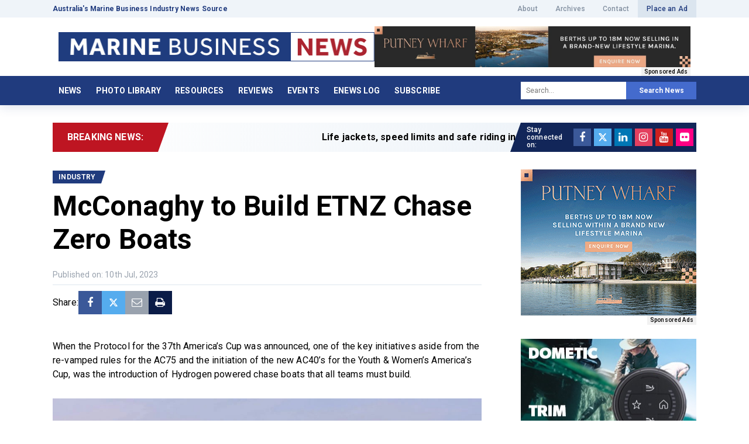

--- FILE ---
content_type: text/html; charset=UTF-8
request_url: https://www.marinebusinessnews.com.au/2023/07/mcconaghy-to-build-etnz-chase-zero-boats-2/
body_size: 99813
content:
<!DOCTYPE html>
<html lang="en">
<head>

<meta http-equiv="Content-Type" content="text/html; charset=UTF-8">
<script type="text/javascript">
/* <![CDATA[ */
var gform;gform||(document.addEventListener("gform_main_scripts_loaded",function(){gform.scriptsLoaded=!0}),document.addEventListener("gform/theme/scripts_loaded",function(){gform.themeScriptsLoaded=!0}),window.addEventListener("DOMContentLoaded",function(){gform.domLoaded=!0}),gform={domLoaded:!1,scriptsLoaded:!1,themeScriptsLoaded:!1,isFormEditor:()=>"function"==typeof InitializeEditor,callIfLoaded:function(o){return!(!gform.domLoaded||!gform.scriptsLoaded||!gform.themeScriptsLoaded&&!gform.isFormEditor()||(gform.isFormEditor()&&console.warn("The use of gform.initializeOnLoaded() is deprecated in the form editor context and will be removed in Gravity Forms 3.1."),o(),0))},initializeOnLoaded:function(o){gform.callIfLoaded(o)||(document.addEventListener("gform_main_scripts_loaded",()=>{gform.scriptsLoaded=!0,gform.callIfLoaded(o)}),document.addEventListener("gform/theme/scripts_loaded",()=>{gform.themeScriptsLoaded=!0,gform.callIfLoaded(o)}),window.addEventListener("DOMContentLoaded",()=>{gform.domLoaded=!0,gform.callIfLoaded(o)}))},hooks:{action:{},filter:{}},addAction:function(o,r,e,t){gform.addHook("action",o,r,e,t)},addFilter:function(o,r,e,t){gform.addHook("filter",o,r,e,t)},doAction:function(o){gform.doHook("action",o,arguments)},applyFilters:function(o){return gform.doHook("filter",o,arguments)},removeAction:function(o,r){gform.removeHook("action",o,r)},removeFilter:function(o,r,e){gform.removeHook("filter",o,r,e)},addHook:function(o,r,e,t,n){null==gform.hooks[o][r]&&(gform.hooks[o][r]=[]);var d=gform.hooks[o][r];null==n&&(n=r+"_"+d.length),gform.hooks[o][r].push({tag:n,callable:e,priority:t=null==t?10:t})},doHook:function(r,o,e){var t;if(e=Array.prototype.slice.call(e,1),null!=gform.hooks[r][o]&&((o=gform.hooks[r][o]).sort(function(o,r){return o.priority-r.priority}),o.forEach(function(o){"function"!=typeof(t=o.callable)&&(t=window[t]),"action"==r?t.apply(null,e):e[0]=t.apply(null,e)})),"filter"==r)return e[0]},removeHook:function(o,r,t,n){var e;null!=gform.hooks[o][r]&&(e=(e=gform.hooks[o][r]).filter(function(o,r,e){return!!(null!=n&&n!=o.tag||null!=t&&t!=o.priority)}),gform.hooks[o][r]=e)}});
/* ]]> */
</script>

<meta http-equiv="X-UA-Compatible" content="IE=edge,chrome=1"> 
<meta name="viewport" content="width=device-width, initial-scale=1.0, minimum-scale=1.0, maximum-scale=1.0, user-scalable=no">

<title>McConaghy to Build ETNZ Chase Zero Boats - Marine Business News</title>
<link rel="shortcut icon" href="https://www.marinebusinessnews.com.au/wp-content/uploads/2021/07/favicon.png" >

		<!-- All in One SEO 4.9.3 - aioseo.com -->
	<meta name="description" content="When the Protocol for the 37th America’s Cup was announced, one of the key initiatives aside from the re-vamped rules for the AC75 and the initiation of the new AC40’s for the Youth &amp; Women’s America’s Cup, was the introduction of Hydrogen powered chase boats that all teams must build. Emirates Team New Zealand, partnered" />
	<meta name="robots" content="max-image-preview:large" />
	<meta name="author" content="Victoria Mizzi"/>
	<link rel="canonical" href="https://www.marinebusinessnews.com.au/2023/07/mcconaghy-to-build-etnz-chase-zero-boats-2/" />
	<meta name="generator" content="All in One SEO (AIOSEO) 4.9.3" />
		<meta property="og:locale" content="en_US" />
		<meta property="og:site_name" content="Marine Business News - Australia&#039;s Marine Business Industry News Source" />
		<meta property="og:type" content="article" />
		<meta property="og:title" content="McConaghy to Build ETNZ Chase Zero Boats - Marine Business News" />
		<meta property="og:description" content="When the Protocol for the 37th America’s Cup was announced, one of the key initiatives aside from the re-vamped rules for the AC75 and the initiation of the new AC40’s for the Youth &amp; Women’s America’s Cup, was the introduction of Hydrogen powered chase boats that all teams must build. Emirates Team New Zealand, partnered" />
		<meta property="og:url" content="https://www.marinebusinessnews.com.au/2023/07/mcconaghy-to-build-etnz-chase-zero-boats-2/" />
		<meta property="article:published_time" content="2023-07-09T23:47:27+00:00" />
		<meta property="article:modified_time" content="2023-07-09T23:47:27+00:00" />
		<meta name="twitter:card" content="summary" />
		<meta name="twitter:title" content="McConaghy to Build ETNZ Chase Zero Boats - Marine Business News" />
		<meta name="twitter:description" content="When the Protocol for the 37th America’s Cup was announced, one of the key initiatives aside from the re-vamped rules for the AC75 and the initiation of the new AC40’s for the Youth &amp; Women’s America’s Cup, was the introduction of Hydrogen powered chase boats that all teams must build. Emirates Team New Zealand, partnered" />
		<script type="application/ld+json" class="aioseo-schema">
			{"@context":"https:\/\/schema.org","@graph":[{"@type":"BlogPosting","@id":"https:\/\/www.marinebusinessnews.com.au\/2023\/07\/mcconaghy-to-build-etnz-chase-zero-boats-2\/#blogposting","name":"McConaghy to Build ETNZ Chase Zero Boats - Marine Business News","headline":"McConaghy to Build ETNZ Chase Zero Boats","author":{"@id":"https:\/\/www.marinebusinessnews.com.au\/author\/victoria\/#author"},"publisher":{"@id":"https:\/\/www.marinebusinessnews.com.au\/#organization"},"image":{"@type":"ImageObject","url":"https:\/\/www.marinebusinessnews.com.au\/wp-content\/uploads\/2023\/07\/chase-0-boats-exterior.jpg","width":1024,"height":512},"datePublished":"2023-07-10T09:47:27+10:00","dateModified":"2023-07-10T09:47:27+10:00","inLanguage":"en-AU","mainEntityOfPage":{"@id":"https:\/\/www.marinebusinessnews.com.au\/2023\/07\/mcconaghy-to-build-etnz-chase-zero-boats-2\/#webpage"},"isPartOf":{"@id":"https:\/\/www.marinebusinessnews.com.au\/2023\/07\/mcconaghy-to-build-etnz-chase-zero-boats-2\/#webpage"},"articleSection":"Industry"},{"@type":"BreadcrumbList","@id":"https:\/\/www.marinebusinessnews.com.au\/2023\/07\/mcconaghy-to-build-etnz-chase-zero-boats-2\/#breadcrumblist","itemListElement":[{"@type":"ListItem","@id":"https:\/\/www.marinebusinessnews.com.au#listItem","position":1,"name":"Home","item":"https:\/\/www.marinebusinessnews.com.au","nextItem":{"@type":"ListItem","@id":"https:\/\/www.marinebusinessnews.com.au\/category\/industry\/#listItem","name":"Industry"}},{"@type":"ListItem","@id":"https:\/\/www.marinebusinessnews.com.au\/category\/industry\/#listItem","position":2,"name":"Industry","item":"https:\/\/www.marinebusinessnews.com.au\/category\/industry\/","nextItem":{"@type":"ListItem","@id":"https:\/\/www.marinebusinessnews.com.au\/2023\/07\/mcconaghy-to-build-etnz-chase-zero-boats-2\/#listItem","name":"McConaghy to Build ETNZ Chase Zero Boats"},"previousItem":{"@type":"ListItem","@id":"https:\/\/www.marinebusinessnews.com.au#listItem","name":"Home"}},{"@type":"ListItem","@id":"https:\/\/www.marinebusinessnews.com.au\/2023\/07\/mcconaghy-to-build-etnz-chase-zero-boats-2\/#listItem","position":3,"name":"McConaghy to Build ETNZ Chase Zero Boats","previousItem":{"@type":"ListItem","@id":"https:\/\/www.marinebusinessnews.com.au\/category\/industry\/#listItem","name":"Industry"}}]},{"@type":"Organization","@id":"https:\/\/www.marinebusinessnews.com.au\/#organization","name":"Marine Business News","description":"Australia's Marine Business Industry News Source","url":"https:\/\/www.marinebusinessnews.com.au\/","telephone":"+61458745588","logo":{"@type":"ImageObject","url":"https:\/\/www.marinebusinessnews.com.au\/wp-content\/uploads\/2021\/10\/MBN-Horizontal-Blue-Box-scaled.jpg","@id":"https:\/\/www.marinebusinessnews.com.au\/2023\/07\/mcconaghy-to-build-etnz-chase-zero-boats-2\/#organizationLogo","width":1600,"height":148,"caption":"MBN Horizontal Blue Box"},"image":{"@id":"https:\/\/www.marinebusinessnews.com.au\/2023\/07\/mcconaghy-to-build-etnz-chase-zero-boats-2\/#organizationLogo"}},{"@type":"Person","@id":"https:\/\/www.marinebusinessnews.com.au\/author\/victoria\/#author","url":"https:\/\/www.marinebusinessnews.com.au\/author\/victoria\/","name":"Victoria Mizzi"},{"@type":"WebPage","@id":"https:\/\/www.marinebusinessnews.com.au\/2023\/07\/mcconaghy-to-build-etnz-chase-zero-boats-2\/#webpage","url":"https:\/\/www.marinebusinessnews.com.au\/2023\/07\/mcconaghy-to-build-etnz-chase-zero-boats-2\/","name":"McConaghy to Build ETNZ Chase Zero Boats - Marine Business News","description":"When the Protocol for the 37th America\u2019s Cup was announced, one of the key initiatives aside from the re-vamped rules for the AC75 and the initiation of the new AC40\u2019s for the Youth & Women\u2019s America\u2019s Cup, was the introduction of Hydrogen powered chase boats that all teams must build. Emirates Team New Zealand, partnered","inLanguage":"en-AU","isPartOf":{"@id":"https:\/\/www.marinebusinessnews.com.au\/#website"},"breadcrumb":{"@id":"https:\/\/www.marinebusinessnews.com.au\/2023\/07\/mcconaghy-to-build-etnz-chase-zero-boats-2\/#breadcrumblist"},"author":{"@id":"https:\/\/www.marinebusinessnews.com.au\/author\/victoria\/#author"},"creator":{"@id":"https:\/\/www.marinebusinessnews.com.au\/author\/victoria\/#author"},"image":{"@type":"ImageObject","url":"https:\/\/www.marinebusinessnews.com.au\/wp-content\/uploads\/2023\/07\/chase-0-boats-exterior.jpg","@id":"https:\/\/www.marinebusinessnews.com.au\/2023\/07\/mcconaghy-to-build-etnz-chase-zero-boats-2\/#mainImage","width":1024,"height":512},"primaryImageOfPage":{"@id":"https:\/\/www.marinebusinessnews.com.au\/2023\/07\/mcconaghy-to-build-etnz-chase-zero-boats-2\/#mainImage"},"datePublished":"2023-07-10T09:47:27+10:00","dateModified":"2023-07-10T09:47:27+10:00"},{"@type":"WebSite","@id":"https:\/\/www.marinebusinessnews.com.au\/#website","url":"https:\/\/www.marinebusinessnews.com.au\/","name":"Marine Business News","description":"Australia's Marine Business Industry News Source","inLanguage":"en-AU","publisher":{"@id":"https:\/\/www.marinebusinessnews.com.au\/#organization"}}]}
		</script>
		<!-- All in One SEO -->

<link rel='dns-prefetch' href='//fonts.googleapis.com' />
<link rel="alternate" type="application/rss+xml" title="Marine Business News &raquo; McConaghy to Build ETNZ Chase Zero Boats Comments Feed" href="https://www.marinebusinessnews.com.au/2023/07/mcconaghy-to-build-etnz-chase-zero-boats-2/feed/" />
<link rel="alternate" title="oEmbed (JSON)" type="application/json+oembed" href="https://www.marinebusinessnews.com.au/wp-json/oembed/1.0/embed?url=https%3A%2F%2Fwww.marinebusinessnews.com.au%2F2023%2F07%2Fmcconaghy-to-build-etnz-chase-zero-boats-2%2F" />
<link rel="alternate" title="oEmbed (XML)" type="text/xml+oembed" href="https://www.marinebusinessnews.com.au/wp-json/oembed/1.0/embed?url=https%3A%2F%2Fwww.marinebusinessnews.com.au%2F2023%2F07%2Fmcconaghy-to-build-etnz-chase-zero-boats-2%2F&#038;format=xml" />
		<!-- This site uses the Google Analytics by MonsterInsights plugin v9.11.1 - Using Analytics tracking - https://www.monsterinsights.com/ -->
		<!-- Note: MonsterInsights is not currently configured on this site. The site owner needs to authenticate with Google Analytics in the MonsterInsights settings panel. -->
					<!-- No tracking code set -->
				<!-- / Google Analytics by MonsterInsights -->
		<style id='wp-img-auto-sizes-contain-inline-css' type='text/css'>
img:is([sizes=auto i],[sizes^="auto," i]){contain-intrinsic-size:3000px 1500px}
/*# sourceURL=wp-img-auto-sizes-contain-inline-css */
</style>
<link rel='stylesheet' id='shortcodes-css' href='https://www.marinebusinessnews.com.au/wp-content/themes/marinenews/_assets/css/shortcodes.css?ver=2.0.0' type='text/css' media='all' />
<link rel='stylesheet' id='font_awesome-css' href='https://www.marinebusinessnews.com.au/wp-content/plugins/intervision_shortcodes//assets/css/icons.css?ver=4.6.1' type='text/css' media='all' />
<link rel='stylesheet' id='core-css' href='https://www.marinebusinessnews.com.au/wp-content/themes/marinenews/_assets/css/core.css?ver=1.0.0' type='text/css' media='all' />
<link rel='stylesheet' id='googleFont-css' href='//fonts.googleapis.com/css2?family=Roboto:wght@400;500;700&#038;display=swap' type='text/css' media='all' />
<link rel='stylesheet' id='select2_css-css' href='https://www.marinebusinessnews.com.au/wp-content/themes/marinenews/_assets/css/jquery.select2.min.css?ver=4.0.3' type='text/css' media='all' />
<link rel='stylesheet' id='stylesheet-css' href='https://www.marinebusinessnews.com.au/wp-content/themes/marinenews/style.css?ver=1.0.0' type='text/css' media='all' />
<link rel='stylesheet' id='aos-css' href='https://www.marinebusinessnews.com.au/wp-content/themes/marinenews/_assets/css/aos.css?ver=2.3.1' type='text/css' media='all' />
<link rel='stylesheet' id='fancybox-css' href='https://www.marinebusinessnews.com.au/wp-content/themes/marinenews/_assets/css/jquery.fancybox.min.css?ver=3.5.7' type='text/css' media='all' />
<style id='wp-emoji-styles-inline-css' type='text/css'>

	img.wp-smiley, img.emoji {
		display: inline !important;
		border: none !important;
		box-shadow: none !important;
		height: 1em !important;
		width: 1em !important;
		margin: 0 0.07em !important;
		vertical-align: -0.1em !important;
		background: none !important;
		padding: 0 !important;
	}
/*# sourceURL=wp-emoji-styles-inline-css */
</style>
<style id='wp-block-library-inline-css' type='text/css'>
:root{--wp-block-synced-color:#7a00df;--wp-block-synced-color--rgb:122,0,223;--wp-bound-block-color:var(--wp-block-synced-color);--wp-editor-canvas-background:#ddd;--wp-admin-theme-color:#007cba;--wp-admin-theme-color--rgb:0,124,186;--wp-admin-theme-color-darker-10:#006ba1;--wp-admin-theme-color-darker-10--rgb:0,107,160.5;--wp-admin-theme-color-darker-20:#005a87;--wp-admin-theme-color-darker-20--rgb:0,90,135;--wp-admin-border-width-focus:2px}@media (min-resolution:192dpi){:root{--wp-admin-border-width-focus:1.5px}}.wp-element-button{cursor:pointer}:root .has-very-light-gray-background-color{background-color:#eee}:root .has-very-dark-gray-background-color{background-color:#313131}:root .has-very-light-gray-color{color:#eee}:root .has-very-dark-gray-color{color:#313131}:root .has-vivid-green-cyan-to-vivid-cyan-blue-gradient-background{background:linear-gradient(135deg,#00d084,#0693e3)}:root .has-purple-crush-gradient-background{background:linear-gradient(135deg,#34e2e4,#4721fb 50%,#ab1dfe)}:root .has-hazy-dawn-gradient-background{background:linear-gradient(135deg,#faaca8,#dad0ec)}:root .has-subdued-olive-gradient-background{background:linear-gradient(135deg,#fafae1,#67a671)}:root .has-atomic-cream-gradient-background{background:linear-gradient(135deg,#fdd79a,#004a59)}:root .has-nightshade-gradient-background{background:linear-gradient(135deg,#330968,#31cdcf)}:root .has-midnight-gradient-background{background:linear-gradient(135deg,#020381,#2874fc)}:root{--wp--preset--font-size--normal:16px;--wp--preset--font-size--huge:42px}.has-regular-font-size{font-size:1em}.has-larger-font-size{font-size:2.625em}.has-normal-font-size{font-size:var(--wp--preset--font-size--normal)}.has-huge-font-size{font-size:var(--wp--preset--font-size--huge)}.has-text-align-center{text-align:center}.has-text-align-left{text-align:left}.has-text-align-right{text-align:right}.has-fit-text{white-space:nowrap!important}#end-resizable-editor-section{display:none}.aligncenter{clear:both}.items-justified-left{justify-content:flex-start}.items-justified-center{justify-content:center}.items-justified-right{justify-content:flex-end}.items-justified-space-between{justify-content:space-between}.screen-reader-text{border:0;clip-path:inset(50%);height:1px;margin:-1px;overflow:hidden;padding:0;position:absolute;width:1px;word-wrap:normal!important}.screen-reader-text:focus{background-color:#ddd;clip-path:none;color:#444;display:block;font-size:1em;height:auto;left:5px;line-height:normal;padding:15px 23px 14px;text-decoration:none;top:5px;width:auto;z-index:100000}html :where(.has-border-color){border-style:solid}html :where([style*=border-top-color]){border-top-style:solid}html :where([style*=border-right-color]){border-right-style:solid}html :where([style*=border-bottom-color]){border-bottom-style:solid}html :where([style*=border-left-color]){border-left-style:solid}html :where([style*=border-width]){border-style:solid}html :where([style*=border-top-width]){border-top-style:solid}html :where([style*=border-right-width]){border-right-style:solid}html :where([style*=border-bottom-width]){border-bottom-style:solid}html :where([style*=border-left-width]){border-left-style:solid}html :where(img[class*=wp-image-]){height:auto;max-width:100%}:where(figure){margin:0 0 1em}html :where(.is-position-sticky){--wp-admin--admin-bar--position-offset:var(--wp-admin--admin-bar--height,0px)}@media screen and (max-width:600px){html :where(.is-position-sticky){--wp-admin--admin-bar--position-offset:0px}}

/*# sourceURL=wp-block-library-inline-css */
</style><style id='global-styles-inline-css' type='text/css'>
:root{--wp--preset--aspect-ratio--square: 1;--wp--preset--aspect-ratio--4-3: 4/3;--wp--preset--aspect-ratio--3-4: 3/4;--wp--preset--aspect-ratio--3-2: 3/2;--wp--preset--aspect-ratio--2-3: 2/3;--wp--preset--aspect-ratio--16-9: 16/9;--wp--preset--aspect-ratio--9-16: 9/16;--wp--preset--color--black: #000000;--wp--preset--color--cyan-bluish-gray: #abb8c3;--wp--preset--color--white: #ffffff;--wp--preset--color--pale-pink: #f78da7;--wp--preset--color--vivid-red: #cf2e2e;--wp--preset--color--luminous-vivid-orange: #ff6900;--wp--preset--color--luminous-vivid-amber: #fcb900;--wp--preset--color--light-green-cyan: #7bdcb5;--wp--preset--color--vivid-green-cyan: #00d084;--wp--preset--color--pale-cyan-blue: #8ed1fc;--wp--preset--color--vivid-cyan-blue: #0693e3;--wp--preset--color--vivid-purple: #9b51e0;--wp--preset--gradient--vivid-cyan-blue-to-vivid-purple: linear-gradient(135deg,rgb(6,147,227) 0%,rgb(155,81,224) 100%);--wp--preset--gradient--light-green-cyan-to-vivid-green-cyan: linear-gradient(135deg,rgb(122,220,180) 0%,rgb(0,208,130) 100%);--wp--preset--gradient--luminous-vivid-amber-to-luminous-vivid-orange: linear-gradient(135deg,rgb(252,185,0) 0%,rgb(255,105,0) 100%);--wp--preset--gradient--luminous-vivid-orange-to-vivid-red: linear-gradient(135deg,rgb(255,105,0) 0%,rgb(207,46,46) 100%);--wp--preset--gradient--very-light-gray-to-cyan-bluish-gray: linear-gradient(135deg,rgb(238,238,238) 0%,rgb(169,184,195) 100%);--wp--preset--gradient--cool-to-warm-spectrum: linear-gradient(135deg,rgb(74,234,220) 0%,rgb(151,120,209) 20%,rgb(207,42,186) 40%,rgb(238,44,130) 60%,rgb(251,105,98) 80%,rgb(254,248,76) 100%);--wp--preset--gradient--blush-light-purple: linear-gradient(135deg,rgb(255,206,236) 0%,rgb(152,150,240) 100%);--wp--preset--gradient--blush-bordeaux: linear-gradient(135deg,rgb(254,205,165) 0%,rgb(254,45,45) 50%,rgb(107,0,62) 100%);--wp--preset--gradient--luminous-dusk: linear-gradient(135deg,rgb(255,203,112) 0%,rgb(199,81,192) 50%,rgb(65,88,208) 100%);--wp--preset--gradient--pale-ocean: linear-gradient(135deg,rgb(255,245,203) 0%,rgb(182,227,212) 50%,rgb(51,167,181) 100%);--wp--preset--gradient--electric-grass: linear-gradient(135deg,rgb(202,248,128) 0%,rgb(113,206,126) 100%);--wp--preset--gradient--midnight: linear-gradient(135deg,rgb(2,3,129) 0%,rgb(40,116,252) 100%);--wp--preset--font-size--small: 13px;--wp--preset--font-size--medium: 20px;--wp--preset--font-size--large: 36px;--wp--preset--font-size--x-large: 42px;--wp--preset--spacing--20: 0.44rem;--wp--preset--spacing--30: 0.67rem;--wp--preset--spacing--40: 1rem;--wp--preset--spacing--50: 1.5rem;--wp--preset--spacing--60: 2.25rem;--wp--preset--spacing--70: 3.38rem;--wp--preset--spacing--80: 5.06rem;--wp--preset--shadow--natural: 6px 6px 9px rgba(0, 0, 0, 0.2);--wp--preset--shadow--deep: 12px 12px 50px rgba(0, 0, 0, 0.4);--wp--preset--shadow--sharp: 6px 6px 0px rgba(0, 0, 0, 0.2);--wp--preset--shadow--outlined: 6px 6px 0px -3px rgb(255, 255, 255), 6px 6px rgb(0, 0, 0);--wp--preset--shadow--crisp: 6px 6px 0px rgb(0, 0, 0);}:where(.is-layout-flex){gap: 0.5em;}:where(.is-layout-grid){gap: 0.5em;}body .is-layout-flex{display: flex;}.is-layout-flex{flex-wrap: wrap;align-items: center;}.is-layout-flex > :is(*, div){margin: 0;}body .is-layout-grid{display: grid;}.is-layout-grid > :is(*, div){margin: 0;}:where(.wp-block-columns.is-layout-flex){gap: 2em;}:where(.wp-block-columns.is-layout-grid){gap: 2em;}:where(.wp-block-post-template.is-layout-flex){gap: 1.25em;}:where(.wp-block-post-template.is-layout-grid){gap: 1.25em;}.has-black-color{color: var(--wp--preset--color--black) !important;}.has-cyan-bluish-gray-color{color: var(--wp--preset--color--cyan-bluish-gray) !important;}.has-white-color{color: var(--wp--preset--color--white) !important;}.has-pale-pink-color{color: var(--wp--preset--color--pale-pink) !important;}.has-vivid-red-color{color: var(--wp--preset--color--vivid-red) !important;}.has-luminous-vivid-orange-color{color: var(--wp--preset--color--luminous-vivid-orange) !important;}.has-luminous-vivid-amber-color{color: var(--wp--preset--color--luminous-vivid-amber) !important;}.has-light-green-cyan-color{color: var(--wp--preset--color--light-green-cyan) !important;}.has-vivid-green-cyan-color{color: var(--wp--preset--color--vivid-green-cyan) !important;}.has-pale-cyan-blue-color{color: var(--wp--preset--color--pale-cyan-blue) !important;}.has-vivid-cyan-blue-color{color: var(--wp--preset--color--vivid-cyan-blue) !important;}.has-vivid-purple-color{color: var(--wp--preset--color--vivid-purple) !important;}.has-black-background-color{background-color: var(--wp--preset--color--black) !important;}.has-cyan-bluish-gray-background-color{background-color: var(--wp--preset--color--cyan-bluish-gray) !important;}.has-white-background-color{background-color: var(--wp--preset--color--white) !important;}.has-pale-pink-background-color{background-color: var(--wp--preset--color--pale-pink) !important;}.has-vivid-red-background-color{background-color: var(--wp--preset--color--vivid-red) !important;}.has-luminous-vivid-orange-background-color{background-color: var(--wp--preset--color--luminous-vivid-orange) !important;}.has-luminous-vivid-amber-background-color{background-color: var(--wp--preset--color--luminous-vivid-amber) !important;}.has-light-green-cyan-background-color{background-color: var(--wp--preset--color--light-green-cyan) !important;}.has-vivid-green-cyan-background-color{background-color: var(--wp--preset--color--vivid-green-cyan) !important;}.has-pale-cyan-blue-background-color{background-color: var(--wp--preset--color--pale-cyan-blue) !important;}.has-vivid-cyan-blue-background-color{background-color: var(--wp--preset--color--vivid-cyan-blue) !important;}.has-vivid-purple-background-color{background-color: var(--wp--preset--color--vivid-purple) !important;}.has-black-border-color{border-color: var(--wp--preset--color--black) !important;}.has-cyan-bluish-gray-border-color{border-color: var(--wp--preset--color--cyan-bluish-gray) !important;}.has-white-border-color{border-color: var(--wp--preset--color--white) !important;}.has-pale-pink-border-color{border-color: var(--wp--preset--color--pale-pink) !important;}.has-vivid-red-border-color{border-color: var(--wp--preset--color--vivid-red) !important;}.has-luminous-vivid-orange-border-color{border-color: var(--wp--preset--color--luminous-vivid-orange) !important;}.has-luminous-vivid-amber-border-color{border-color: var(--wp--preset--color--luminous-vivid-amber) !important;}.has-light-green-cyan-border-color{border-color: var(--wp--preset--color--light-green-cyan) !important;}.has-vivid-green-cyan-border-color{border-color: var(--wp--preset--color--vivid-green-cyan) !important;}.has-pale-cyan-blue-border-color{border-color: var(--wp--preset--color--pale-cyan-blue) !important;}.has-vivid-cyan-blue-border-color{border-color: var(--wp--preset--color--vivid-cyan-blue) !important;}.has-vivid-purple-border-color{border-color: var(--wp--preset--color--vivid-purple) !important;}.has-vivid-cyan-blue-to-vivid-purple-gradient-background{background: var(--wp--preset--gradient--vivid-cyan-blue-to-vivid-purple) !important;}.has-light-green-cyan-to-vivid-green-cyan-gradient-background{background: var(--wp--preset--gradient--light-green-cyan-to-vivid-green-cyan) !important;}.has-luminous-vivid-amber-to-luminous-vivid-orange-gradient-background{background: var(--wp--preset--gradient--luminous-vivid-amber-to-luminous-vivid-orange) !important;}.has-luminous-vivid-orange-to-vivid-red-gradient-background{background: var(--wp--preset--gradient--luminous-vivid-orange-to-vivid-red) !important;}.has-very-light-gray-to-cyan-bluish-gray-gradient-background{background: var(--wp--preset--gradient--very-light-gray-to-cyan-bluish-gray) !important;}.has-cool-to-warm-spectrum-gradient-background{background: var(--wp--preset--gradient--cool-to-warm-spectrum) !important;}.has-blush-light-purple-gradient-background{background: var(--wp--preset--gradient--blush-light-purple) !important;}.has-blush-bordeaux-gradient-background{background: var(--wp--preset--gradient--blush-bordeaux) !important;}.has-luminous-dusk-gradient-background{background: var(--wp--preset--gradient--luminous-dusk) !important;}.has-pale-ocean-gradient-background{background: var(--wp--preset--gradient--pale-ocean) !important;}.has-electric-grass-gradient-background{background: var(--wp--preset--gradient--electric-grass) !important;}.has-midnight-gradient-background{background: var(--wp--preset--gradient--midnight) !important;}.has-small-font-size{font-size: var(--wp--preset--font-size--small) !important;}.has-medium-font-size{font-size: var(--wp--preset--font-size--medium) !important;}.has-large-font-size{font-size: var(--wp--preset--font-size--large) !important;}.has-x-large-font-size{font-size: var(--wp--preset--font-size--x-large) !important;}
/*# sourceURL=global-styles-inline-css */
</style>

<style id='classic-theme-styles-inline-css' type='text/css'>
/*! This file is auto-generated */
.wp-block-button__link{color:#fff;background-color:#32373c;border-radius:9999px;box-shadow:none;text-decoration:none;padding:calc(.667em + 2px) calc(1.333em + 2px);font-size:1.125em}.wp-block-file__button{background:#32373c;color:#fff;text-decoration:none}
/*# sourceURL=/wp-includes/css/classic-themes.min.css */
</style>
<style id='tnc_custom_css-inline-css' type='text/css'>

            .nginx-cache-btn.nginx-cache-off a { background-color: #d63638 !important; }
            .nginx-cache-btn.nginx-cache-on a { background-color: green !important; }
        
/*# sourceURL=tnc_custom_css-inline-css */
</style>
<script type="text/javascript" src="https://www.marinebusinessnews.com.au/wp-includes/js/jquery/jquery.min.js?ver=3.7.1" id="jquery-core-js"></script>
<script type="text/javascript" src="https://www.marinebusinessnews.com.au/wp-includes/js/jquery/jquery-migrate.min.js?ver=3.4.1" id="jquery-migrate-js"></script>
<script type="text/javascript" src="https://www.marinebusinessnews.com.au/wp-includes/js/jquery/ui/core.min.js?ver=1.13.3" id="jquery-ui-core-js"></script>
<script type="text/javascript" src="https://www.marinebusinessnews.com.au/wp-includes/js/jquery/ui/accordion.min.js?ver=1.13.3" id="jquery-ui-accordion-js"></script>
<script type="text/javascript" src="https://www.marinebusinessnews.com.au/wp-includes/js/jquery/ui/tabs.min.js?ver=1.13.3" id="jquery-ui-tabs-js"></script>
<script type="text/javascript" src="https://www.marinebusinessnews.com.au/wp-content/plugins/intervision_shortcodes/assets/js/shortcodes-lib.js?ver=6.9" id="shortcodes-lib-js"></script>
<link rel="https://api.w.org/" href="https://www.marinebusinessnews.com.au/wp-json/" /><link rel="alternate" title="JSON" type="application/json" href="https://www.marinebusinessnews.com.au/wp-json/wp/v2/posts/20575" /><link rel="EditURI" type="application/rsd+xml" title="RSD" href="https://www.marinebusinessnews.com.au/xmlrpc.php?rsd" />

<link rel='shortlink' href='https://www.marinebusinessnews.com.au/?p=20575' />
<style type="text/css">.recentcomments a{display:inline !important;padding:0 !important;margin:0 !important;}</style>
<!-- Google Tag Manager -->
<script>(function(w,d,s,l,i){w[l]=w[l]||[];w[l].push({'gtm.start':
new Date().getTime(),event:'gtm.js'});var f=d.getElementsByTagName(s)[0],
j=d.createElement(s),dl=l!='dataLayer'?'&l='+l:'';j.async=true;j.src=
'https://www.googletagmanager.com/gtm.js?id='+i+dl;f.parentNode.insertBefore(j,f);
})(window,document,'script','dataLayer','GTM-T8FJFVM');</script>
<!-- End Google Tag Manager -->


<link rel='stylesheet' id='gform_basic-css' href='https://www.marinebusinessnews.com.au/wp-content/plugins/gravityforms/assets/css/dist/basic.min.css?ver=2.9.26' type='text/css' media='all' />
<link rel='stylesheet' id='gform_theme_components-css' href='https://www.marinebusinessnews.com.au/wp-content/plugins/gravityforms/assets/css/dist/theme-components.min.css?ver=2.9.26' type='text/css' media='all' />
<link rel='stylesheet' id='gform_theme-css' href='https://www.marinebusinessnews.com.au/wp-content/plugins/gravityforms/assets/css/dist/theme.min.css?ver=2.9.26' type='text/css' media='all' />
</head>

<body class="wp-singular post-template-default single single-post postid-20575 single-format-standard wp-theme-marinenews">

<header id="header" role="banner" canvas="">
<div class="header_top noprint">
	<div class="row container">
		<div class="span50 not-phone">
			<div class="desc">Australia&#039;s Marine Business Industry News Source</div>
		</div>
		<div class="span50 phone-span100">
			<div class="menu-top-container"><ul id="menu-top" class="menu"><li id="menu-item-150" class="menu-item menu-item-type-post_type menu-item-object-page menu-item-150"><a href="https://www.marinebusinessnews.com.au/about/">About</a></li>
<li id="menu-item-1960" class="menu-item menu-item-type-custom menu-item-object-custom menu-item-home menu-item-1960"><a href="https://www.marinebusinessnews.com.au/">Archives</a></li>
<li id="menu-item-151" class="menu-item menu-item-type-post_type menu-item-object-page menu-item-151"><a href="https://www.marinebusinessnews.com.au/contact/">Contact</a></li>
<li id="menu-item-152" class="action menu-item menu-item-type-post_type menu-item-object-page menu-item-152"><a href="https://www.marinebusinessnews.com.au/place-an-ad/">Place an Ad</a></li>
</ul></div>		</div>
	</div>
</div>
<div class="header_main">
	<div class="row container">
		<div class="span50 phone-span100">
			<div class="menu-button sb-toggle-left phone"></div>
			<h2 id="logo">
				<a href="https://www.marinebusinessnews.com.au">
					<img src="https://www.marinebusinessnews.com.au/wp-content/themes/marinenews/_assets/img/marine_business_news.png" srcset="https://www.marinebusinessnews.com.au/wp-content/themes/marinenews/_assets/img/marine_business_news@2x.png 2x" alt="Marine Business News" />
				</a>
			</h2>
		</div>
		<div class="span50 phone-span100">
			<div class="spo_area">
			<div class="spo_block"><div class="cycle-slideshow" data-cycle-fx=fade data-cycle-timeout=10000 data-cycle-swipe=true data-cycle-slides=".spos" data-cycle-swipe-fx=scrollHorz>		<div class="spos">
			<a href="https://putneywharf.com.au/?utm_source=Marine-Business-News&utm_medium=Display&utm_campaign=putney-wharf&utm_content=website-banner&utm_term=display-banner" target="_blank" rel="noopener" id="ad_51342">
				<img src="https://www.marinebusinessnews.com.au/wp-content/uploads/2026/01/PUT00006a_Marine-News-Website-Banner468x60-_3-scaled.jpg" alt="Marine Business News - Sponsored Ad" width="1600" height="205">
			</a>
			<a href="https://www.marinebusinessnews.com.au/place-an-ad/"><span class="sponsored">Sponsored Ads</span></a>
		</div> 
				<div class="spos">
			<a href="https://www.dometic.com/en-au/lp/marinelp-trim-tabs" target="_blank" rel="noopener" id="ad_46837">
				<img src="https://www.marinebusinessnews.com.au/wp-content/uploads/2025/09/Dometic_ad_Tabs_468x60px_A.jpg" alt="Marine Business News - Sponsored Ad" width="468" height="60">
			</a>
			<a href="https://www.marinebusinessnews.com.au/place-an-ad/"><span class="sponsored">Sponsored Ads</span></a>
		</div> 
				<div class="spos">
			<a href="https://bla.com.au/bla-marine-performance-go-further/" target="_blank" rel="noopener" id="ad_45822">
				<img src="https://www.marinebusinessnews.com.au/wp-content/uploads/2025/09/BLA-MP_468x60px.png" alt="Marine Business News - Sponsored Ad" width="468" height="60">
			</a>
			<a href="https://www.marinebusinessnews.com.au/place-an-ad/"><span class="sponsored">Sponsored Ads</span></a>
		</div> 
				<div class="spos">
			<a href="https://www.powerequipment.com.au/yanmar/" target="_blank" rel="noopener" id="ad_40155">
				<img src="https://www.marinebusinessnews.com.au/wp-content/uploads/2025/04/MBN_468x90_Sep24.jpg" alt="Marine Business News - Sponsored Ad" width="468" height="60">
			</a>
			<a href="https://www.marinebusinessnews.com.au/place-an-ad/"><span class="sponsored">Sponsored Ads</span></a>
		</div> 
				<div class="spos">
			<a href="https://www.pantaenius.com/au-en/" target="_blank" rel="noopener" id="ad_39329">
				<img src="https://www.marinebusinessnews.com.au/wp-content/uploads/2025/03/MarineBusiness_Sonnenuntergang-_468x60.gif" alt="Marine Business News - Sponsored Ad" width="468" height="60">
			</a>
			<a href="https://www.marinebusinessnews.com.au/place-an-ad/"><span class="sponsored">Sponsored Ads</span></a>
		</div> 
		</div></div>			</div>
		</div>
	</div>
</div>
<div class="header_menu noprint not-phone">
	<div class="row container">
		<div class="span70 tablet-span50">
			<nav id="menu" class="not-tablet" role="navigation"><div class="menu-main-container"><ul id="menu-main" class="superfish"><li id="menu-item-1901" class="menu-item menu-item-type-custom menu-item-object-custom menu-item-home menu-item-1901"><a href="https://www.marinebusinessnews.com.au/">News</a></li>
<li id="menu-item-146" class="menu-item menu-item-type-post_type menu-item-object-page menu-item-146"><a href="https://www.marinebusinessnews.com.au/photo-library/">Photo Library</a></li>
<li id="menu-item-147" class="menu-item menu-item-type-post_type menu-item-object-page menu-item-147"><a href="https://www.marinebusinessnews.com.au/resources/">Resources</a></li>
<li id="menu-item-148" class="menu-item menu-item-type-post_type menu-item-object-page menu-item-148"><a href="https://www.marinebusinessnews.com.au/reviews/">Reviews</a></li>
<li id="menu-item-179" class="menu-item menu-item-type-post_type menu-item-object-page menu-item-179"><a href="https://www.marinebusinessnews.com.au/events/">Events</a></li>
<li id="menu-item-13140" class="menu-item menu-item-type-post_type menu-item-object-page menu-item-13140"><a href="https://www.marinebusinessnews.com.au/enews-log/">eNews Log</a></li>
<li id="menu-item-36007" class="menu-item menu-item-type-post_type menu-item-object-page menu-item-36007"><a href="https://www.marinebusinessnews.com.au/subscribe/">Subscribe</a></li>
</ul></div></nav>
			<div class="menu-button sb-toggle-left tablet"><span class="not-phone">Navigation</span></div>
		</div>
		<div class="span30 tablet-span50">
			
<form role="search" method="get" id="searchform" action="https://www.marinebusinessnews.com.au/">
    <input type="search" value="" name="s" id="s" placeholder="Search..." />
    <input type="hidden" name="post_type" value="post" />
    <button type="submit" class="searchsubmit">Search News</button>
</form>		</div>
	</div>
</div>
</header>

<div canvas="container">
<div class="site_gap"></div>
<main class="news_feed ">
	
		
	<div class="row container center">
		<div class="span66 phone-span100">
			
			
<section class="breaking_news noprint">
	<header>Breaking News:</header>
		<article id="post_51218" itemid="https://www.marinebusinessnews.com.au/2026/01/life-jackets-speed-limits-and-safe-riding-in-focus-for-long-weekend/" itemscope itemtype="https://schema.org/NewsArticle">
			<a itemprop="url" href="https://www.marinebusinessnews.com.au/2026/01/life-jackets-speed-limits-and-safe-riding-in-focus-for-long-weekend/" class="read_more"><h2 itemprop="name">Life jackets, speed limits and safe riding in focus for long weekend</h2><span>Read full article &raquo;</span></a>
	</article>
	</section>

			
			<article id="post_20575" class="post_single" itemid="https://www.marinebusinessnews.com.au/2023/07/mcconaghy-to-build-etnz-chase-zero-boats-2/" itemscope itemtype="https://schema.org/NewsArticle"><div class="cat">Industry</div><h1 class="post_title" itemprop="name">McConaghy to Build ETNZ Chase Zero Boats</h1><div class="date" itemprop="datePublished" content="2023-07-10">Published on: 10th Jul, 2023</div><ul class="post_social noprint">
	<li class="share">Share:</li>
	<li><a href="https://www.facebook.com/sharer/sharer.php?u=https://www.marinebusinessnews.com.au/2023/07/mcconaghy-to-build-etnz-chase-zero-boats-2/" title="Share on Facebook" class="share_popup share_btn btn_facebook"><i class="fa fa-facebook"></i><em>Facebook</em></a></li><li><a href="https://twitter.com/home?status=McConaghy to Build ETNZ Chase Zero Boats%20https://www.marinebusinessnews.com.au/2023/07/mcconaghy-to-build-etnz-chase-zero-boats-2/" title="Share on Twitter/X" class="share_popup share_btn btn_twitter"><i class="fa fa-twitter"></i><em>Twitter/X</em></a></li><li><a href="mailto:?subject=Checkout%20McConaghy to Build ETNZ Chase Zero Boats%20on%20Marine Business News&body=%0A%0AArticle%20link%3A%20https://www.marinebusinessnews.com.au/2023/07/mcconaghy-to-build-etnz-chase-zero-boats-2/%0A%0AFor%20more%20Marine%20news%20visit%3A%20https://www.marinebusinessnews.com.au" title="Share with Email" class="share_btn btn_email"><i class="fa fa-envelope-o"></i><em>Email</em></a></li><li><a onClick="window.print()" title="Print" class="share_btn btn_print"><i class="fa fa-print"></i><em>Print</em></a></li></ul><div class="text" itemprop="description"><p>When the Protocol for the 37th America’s Cup was announced, one of the key initiatives aside from the re-vamped rules for the AC75 and the initiation of the new AC40’s for the Youth &amp; Women’s America’s Cup, was the introduction of Hydrogen powered chase boats that all teams must build.</p>
<p><img fetchpriority="high" decoding="async" class="wp-image-20576 aligncenter" src="https://www.marinebusinessnews.com.au/wp-content/uploads/2023/07/chase-0-boats-exterior-300x150.jpg" alt="" width="1146" height="573" srcset="https://www.marinebusinessnews.com.au/wp-content/uploads/2023/07/chase-0-boats-exterior-300x150.jpg 300w, https://www.marinebusinessnews.com.au/wp-content/uploads/2023/07/chase-0-boats-exterior-768x384.jpg 768w, https://www.marinebusinessnews.com.au/wp-content/uploads/2023/07/chase-0-boats-exterior.jpg 1024w" sizes="(max-width: 1146px) 100vw, 1146px" /></p>
<p>Emirates Team New Zealand, partnered with sponsor Toyota, led the drive and when Chase Zero was launched it stunned the world. Performance trials clocked a maximum speed of 52.7 knots and an easy, eco-friendly cruising speed of between 30-35 knots. The vessel took flight on its foils at 19 knots and trials have been ongoing ever since down in Auckland out of the ETNZ base through the winter months.</p>
<p>With the success of the project established, McConaghy were asked to undertake a styling exercise and found that with a lowered coach roof they could extend the 10m length overall (LOA) out to 13 metres to create a hydrogen-powered foiler capable of housing VIPs or race officials with no change to the centre of gravity and only a marginal 150kg increase in all-up weight distribution. The VIP version can be customised to include heads facilities, a fridge and air conditioning plus some stunning, state-of-the art, custom-built carbon Recaro seating and detailing as a customisable option.</p>
<p><img decoding="async" class="wp-image-20578 aligncenter" src="https://www.marinebusinessnews.com.au/wp-content/uploads/2023/07/Chase-Zero-boats-300x200.jpg" alt="" width="1205" height="803" srcset="https://www.marinebusinessnews.com.au/wp-content/uploads/2023/07/Chase-Zero-boats-300x200.jpg 300w, https://www.marinebusinessnews.com.au/wp-content/uploads/2023/07/Chase-Zero-boats-768x512.jpg 768w, https://www.marinebusinessnews.com.au/wp-content/uploads/2023/07/Chase-Zero-boats-450x300.jpg 450w, https://www.marinebusinessnews.com.au/wp-content/uploads/2023/07/Chase-Zero-boats.jpg 1024w" sizes="(max-width: 1205px) 100vw, 1205px" /></p>
<p>Speaking about the new design, McConaghy’s Mark Evans said: “When we were asked to look at the styling conceptually, after the success of the ETNZ Chase Zero in trials, it became apparent that we could really move the design forward to build a bigger boat that could house more guests but at a minimal weight gain and an almost negligible performance deficit. The 13m version is set to be a very big consideration for teams and individuals considering the switch to hydrogen powered vessels.”</p>
<p>The 13-metre version has an all-up weight of 5350kg and a draft of just 2.2 metres. At 4.5 metres of beam, there’s a roomy, spacious interior that new owners can customise to their needs and tastes. Range is an impressive 180 nautical miles at a cruising speed of 35 knots. Construction is full carbon, Nomex and structural foam whilst two Toyota Hydrogen fuel cells are housed within each hull delivering some 80kW’s of power each. The powertrain cooling system is via a seawater pick-up located at the front of each foil-strut torpedo with two pick-up pumps per hull. The port and starboard main T-foils are connected via a central wing foil spar and the single rudder features an elevator with adjustable rudder rake.</p>
<p><img decoding="async" class="wp-image-20577 aligncenter" src="https://www.marinebusinessnews.com.au/wp-content/uploads/2023/07/Chase-0-boats-interior-300x155.jpg" alt="" width="1057" height="546" srcset="https://www.marinebusinessnews.com.au/wp-content/uploads/2023/07/Chase-0-boats-interior-300x155.jpg 300w, https://www.marinebusinessnews.com.au/wp-content/uploads/2023/07/Chase-0-boats-interior-768x396.jpg 768w, https://www.marinebusinessnews.com.au/wp-content/uploads/2023/07/Chase-0-boats-interior.jpg 1024w" sizes="(max-width: 1057px) 100vw, 1057px" /></p>
<p>All the considerable power is harnessed with fly-by-wire joystick controls in the main console and a considerable array of onboard navigational equipment including VHF, AIS and system monitoring equipment. Mercury Bravo 1 propellers have been mounted at the aft end of the foil strut torpedo on the new design and the four 8.4kg powertrain hydrogen tanks take 350bar of pressure.</p>
<p>McConaghy’s thematic designs for various layout options inside express a cool, modern, futuristic tailoring that can be customised for communal bench-style seating or more individual with race-tuned seats of the highest specification with Italian based design studio – m2atelier. Viewing is expansive with the glass extending the cockpit aft, creating a light and airy sensation amidst an extremely quiet powertrain as guests, VIPs or race officials glide atop the surface on the foils.</p>
<p>For more information visit <a href="https://mcconaghyboats.com/" target="_blank" rel="noopener">mcconaghyboats.com</a></p>
<p class="p1"><span class="s1">To keep up to date with all marine industry news visit <a href="https://www.marinebusinessnews.com.au/"><span class="s2">www.marinebusinessnews.com.au</span></a></span></p>
<div class="clearfix"></div></div></article>			
			
<div class="post_newsletter not-phone">
<div class="row">
	<div class="span50">
		<div class="newsletter">
			<h3>Subscribe to our Newsletter</h3>			<div class="text">Get Breaking News Alerts and Updates straight to your mailbox!</div>			
                <div class='gf_browser_chrome gform_wrapper gravity-theme gform-theme--no-framework' data-form-theme='gravity-theme' data-form-index='0' id='gform_wrapper_1' ><div id='gf_1' class='gform_anchor' tabindex='-1'></div>
                        <div class='gform_heading'>
							<p class='gform_required_legend'>&quot;<span class="gfield_required gfield_required_asterisk">*</span>&quot; indicates required fields</p>
                        </div><form method='post' enctype='multipart/form-data' target='gform_ajax_frame_1' id='gform_1'  action='/2023/07/mcconaghy-to-build-etnz-chase-zero-boats-2/#gf_1' data-formid='1' novalidate>
                        <div class='gform-body gform_body'><div id='gform_fields_1' class='gform_fields top_label form_sublabel_below description_below validation_below'><div id="field_1_7" class="gfield gfield--type-honeypot gform_validation_container field_sublabel_below gfield--has-description field_description_below field_validation_below gfield_visibility_visible"  ><label class='gfield_label gform-field-label' for='input_1_7'>Instagram</label><div class='ginput_container'><input name='input_7' id='input_1_7' type='text' value='' autocomplete='new-password'/></div><div class='gfield_description' id='gfield_description_1_7'>This field is for validation purposes and should be left unchanged.</div></div><div id="field_1_5" class="gfield gfield--type-text gfield--width-full gfield_contains_required field_sublabel_below gfield--no-description field_description_below hidden_label field_validation_below gfield_visibility_visible"  ><label class='gfield_label gform-field-label' for='input_1_5'>Your Name<span class="gfield_required"><span class="gfield_required gfield_required_asterisk">*</span></span></label><div class='ginput_container ginput_container_text'><input name='input_5' id='input_1_5' type='text' value='' class='large'    placeholder='Your Name *' aria-required="true" aria-invalid="false"   /></div></div><div id="field_1_1" class="gfield gfield--type-email gfield_contains_required field_sublabel_below gfield--no-description field_description_below hidden_label field_validation_below gfield_visibility_visible"  ><label class='gfield_label gform-field-label' for='input_1_1'>Email<span class="gfield_required"><span class="gfield_required gfield_required_asterisk">*</span></span></label><div class='ginput_container ginput_container_email'>
                            <input name='input_1' id='input_1_1' type='email' value='' class='large'   placeholder='Email Address *' aria-required="true" aria-invalid="false"  />
                        </div></div><div id="field_1_6" class="gfield gfield--type-text gfield--width-full field_sublabel_below gfield--no-description field_description_below hidden_label field_validation_below gfield_visibility_visible"  ><label class='gfield_label gform-field-label' for='input_1_6'>Company</label><div class='ginput_container ginput_container_text'><input name='input_6' id='input_1_6' type='text' value='' class='large'    placeholder='Company'  aria-invalid="false"   /></div></div><div id="field_1_3" class="gfield gfield--type-text gfield--width-half field_sublabel_below gfield--no-description field_description_below hidden_label field_validation_below gfield_visibility_visible"  ><label class='gfield_label gform-field-label' for='input_1_3'>State</label><div class='ginput_container ginput_container_text'><input name='input_3' id='input_1_3' type='text' value='' class='large'    placeholder='State'  aria-invalid="false"   /></div></div><div id="field_1_4" class="gfield gfield--type-text gfield--width-half field_sublabel_below gfield--no-description field_description_below hidden_label field_validation_below gfield_visibility_visible"  ><label class='gfield_label gform-field-label' for='input_1_4'>Country</label><div class='ginput_container ginput_container_text'><input name='input_4' id='input_1_4' type='text' value='' class='large'    placeholder='Country'  aria-invalid="false"   /></div></div></div></div>
        <div class='gform-footer gform_footer top_label'> <input type='submit' id='gform_submit_button_1' class='gform_button button' onclick='gform.submission.handleButtonClick(this);' data-submission-type='submit' value='Submit'  /> <input type='hidden' name='gform_ajax' value='form_id=1&amp;title=&amp;description=&amp;tabindex=0&amp;theme=gravity-theme&amp;styles=[]&amp;hash=60e2348cba4cf97627dc033fd896d927' />
            <input type='hidden' class='gform_hidden' name='gform_submission_method' data-js='gform_submission_method_1' value='iframe' />
            <input type='hidden' class='gform_hidden' name='gform_theme' data-js='gform_theme_1' id='gform_theme_1' value='gravity-theme' />
            <input type='hidden' class='gform_hidden' name='gform_style_settings' data-js='gform_style_settings_1' id='gform_style_settings_1' value='[]' />
            <input type='hidden' class='gform_hidden' name='is_submit_1' value='1' />
            <input type='hidden' class='gform_hidden' name='gform_submit' value='1' />
            
            <input type='hidden' class='gform_hidden' name='gform_currency' data-currency='AUD' value='5K/YwhihR33n93xgSXUno5OYu+x7ok0bNnH/Z+O7dcWSwsF0e1FlRT98F0gpgjhoY//gWdqvJy++qOu9okl/1ZEBzCBD2G33Q5JX945zD7ptuZE=' />
            <input type='hidden' class='gform_hidden' name='gform_unique_id' value='' />
            <input type='hidden' class='gform_hidden' name='state_1' value='WyJbXSIsIjcyNDc2OWExZWE5Mjc2NzlkNzZjZjdmODk2ZThlMGEwIl0=' />
            <input type='hidden' autocomplete='off' class='gform_hidden' name='gform_target_page_number_1' id='gform_target_page_number_1' value='0' />
            <input type='hidden' autocomplete='off' class='gform_hidden' name='gform_source_page_number_1' id='gform_source_page_number_1' value='1' />
            <input type='hidden' name='gform_field_values' value='' />
            
        </div>
                        <p style="display: none !important;" class="akismet-fields-container" data-prefix="ak_"><label>&#916;<textarea name="ak_hp_textarea" cols="45" rows="8" maxlength="100"></textarea></label><input type="hidden" id="ak_js_1" name="ak_js" value="67"/><script>document.getElementById( "ak_js_1" ).setAttribute( "value", ( new Date() ).getTime() );</script></p></form>
                        </div>
		                <iframe style='display:none;width:0px;height:0px;' src='about:blank' name='gform_ajax_frame_1' id='gform_ajax_frame_1' title='This iframe contains the logic required to handle Ajax powered Gravity Forms.'></iframe>
		                <script type="text/javascript">
/* <![CDATA[ */
 gform.initializeOnLoaded( function() {gformInitSpinner( 1, 'https://www.marinebusinessnews.com.au/wp-content/plugins/gravityforms/images/spinner.svg', true );jQuery('#gform_ajax_frame_1').on('load',function(){var contents = jQuery(this).contents().find('*').html();var is_postback = contents.indexOf('GF_AJAX_POSTBACK') >= 0;if(!is_postback){return;}var form_content = jQuery(this).contents().find('#gform_wrapper_1');var is_confirmation = jQuery(this).contents().find('#gform_confirmation_wrapper_1').length > 0;var is_redirect = contents.indexOf('gformRedirect(){') >= 0;var is_form = form_content.length > 0 && ! is_redirect && ! is_confirmation;var mt = parseInt(jQuery('html').css('margin-top'), 10) + parseInt(jQuery('body').css('margin-top'), 10) + 100;if(is_form){jQuery('#gform_wrapper_1').html(form_content.html());if(form_content.hasClass('gform_validation_error')){jQuery('#gform_wrapper_1').addClass('gform_validation_error');} else {jQuery('#gform_wrapper_1').removeClass('gform_validation_error');}setTimeout( function() { /* delay the scroll by 50 milliseconds to fix a bug in chrome */ jQuery(document).scrollTop(jQuery('#gform_wrapper_1').offset().top - mt); }, 50 );if(window['gformInitDatepicker']) {gformInitDatepicker();}if(window['gformInitPriceFields']) {gformInitPriceFields();}var current_page = jQuery('#gform_source_page_number_1').val();gformInitSpinner( 1, 'https://www.marinebusinessnews.com.au/wp-content/plugins/gravityforms/images/spinner.svg', true );jQuery(document).trigger('gform_page_loaded', [1, current_page]);window['gf_submitting_1'] = false;}else if(!is_redirect){var confirmation_content = jQuery(this).contents().find('.GF_AJAX_POSTBACK').html();if(!confirmation_content){confirmation_content = contents;}jQuery('#gform_wrapper_1').replaceWith(confirmation_content);jQuery(document).scrollTop(jQuery('#gf_1').offset().top - mt);jQuery(document).trigger('gform_confirmation_loaded', [1]);window['gf_submitting_1'] = false;wp.a11y.speak(jQuery('#gform_confirmation_message_1').text());}else{jQuery('#gform_1').append(contents);if(window['gformRedirect']) {gformRedirect();}}jQuery(document).trigger("gform_pre_post_render", [{ formId: "1", currentPage: "current_page", abort: function() { this.preventDefault(); } }]);        if (event && event.defaultPrevented) {                return;        }        const gformWrapperDiv = document.getElementById( "gform_wrapper_1" );        if ( gformWrapperDiv ) {            const visibilitySpan = document.createElement( "span" );            visibilitySpan.id = "gform_visibility_test_1";            gformWrapperDiv.insertAdjacentElement( "afterend", visibilitySpan );        }        const visibilityTestDiv = document.getElementById( "gform_visibility_test_1" );        let postRenderFired = false;        function triggerPostRender() {            if ( postRenderFired ) {                return;            }            postRenderFired = true;            gform.core.triggerPostRenderEvents( 1, current_page );            if ( visibilityTestDiv ) {                visibilityTestDiv.parentNode.removeChild( visibilityTestDiv );            }        }        function debounce( func, wait, immediate ) {            var timeout;            return function() {                var context = this, args = arguments;                var later = function() {                    timeout = null;                    if ( !immediate ) func.apply( context, args );                };                var callNow = immediate && !timeout;                clearTimeout( timeout );                timeout = setTimeout( later, wait );                if ( callNow ) func.apply( context, args );            };        }        const debouncedTriggerPostRender = debounce( function() {            triggerPostRender();        }, 200 );        if ( visibilityTestDiv && visibilityTestDiv.offsetParent === null ) {            const observer = new MutationObserver( ( mutations ) => {                mutations.forEach( ( mutation ) => {                    if ( mutation.type === 'attributes' && visibilityTestDiv.offsetParent !== null ) {                        debouncedTriggerPostRender();                        observer.disconnect();                    }                });            });            observer.observe( document.body, {                attributes: true,                childList: false,                subtree: true,                attributeFilter: [ 'style', 'class' ],            });        } else {            triggerPostRender();        }    } );} ); 
/* ]]> */
</script>
		</div>
	</div>
	<div class="span50">
		<div class="preview" style="background-image: url(https://www.marinebusinessnews.com.au/wp-content/uploads/2021/10/boat-01-1024x767.jpg)"></div>
	</div>
</div>
</div>			<div class="related_posts">
<div class="row">
	<div class="span100">
		<h3>In other news...</h3>
	</div>
	
		
	<div class="span33 phone-span100">
	
	<a href="https://www.marinebusinessnews.com.au/2024/11/successful-operation-at-rated-output-in-the-trial-of-a-hydrogen-4-stroke-high-speed-engine-for-coastal-vessels/">
	<article id="post_35619" class="item_1">
		
		<div class="date">Published on: 5th Nov, 2024</div>
		<div class="preview not-phone">
						<div class="cat">Shipping</div>
						<img width="200" height="140" src="https://www.marinebusinessnews.com.au/wp-content/uploads/2024/11/yanmar-hydrogen-4-stroke-high-speed-engine-1-200x140.jpg" class="attachment-Blog size-Blog wp-post-image" alt="" decoding="async" loading="lazy" />		</div>
	
		<div class="details">
			<h2>Successful Operation at Rated Output in the Trial of a Hydrogen 4-Stroke High-Speed Engine for Coastal Vessels</h2>
			<span class="read_more">Read full article &raquo;</span>
		</div>
	
	</article>
	</a>
	
	</div>
	
		
	<div class="span33 phone-span100">
	
	<a href="https://www.marinebusinessnews.com.au/2024/04/riviera-achieves-historic-milestone-the-launching-of-its-6000th-motor-yacht/">
	<article id="post_29229" class="item_2">
		
		<div class="date">Published on: 30th Apr, 2024</div>
		<div class="preview not-phone">
						<div class="cat">Industry</div>
						<img width="200" height="140" src="https://www.marinebusinessnews.com.au/wp-content/uploads/2024/04/The-Riviera-team-of-950-people-celebrate-the-launching-of-the-6000th-Riviera-at-the-companys-16.8-hectare-facility-on-the-Gold-Coast.-2-200x140.jpg" class="attachment-Blog size-Blog wp-post-image" alt="" decoding="async" loading="lazy" />		</div>
	
		<div class="details">
			<h2>Riviera achieves historic milestone &#8211; the launching of its 6,000th motor yacht</h2>
			<span class="read_more">Read full article &raquo;</span>
		</div>
	
	</article>
	</a>
	
	</div>
	
		
	<div class="span33 phone-span100">
	
	<a href="https://www.marinebusinessnews.com.au/2025/07/epirb-activation-sparks-successful-offshore-rescue-off-tweed-heads/">
	<article id="post_43565" class="item_3">
		
		<div class="date">Published on: 11th Jul, 2025</div>
		<div class="preview not-phone">
						<div class="cat">Rescue &amp; Services</div>
						<img width="200" height="140" src="https://www.marinebusinessnews.com.au/wp-content/uploads/2025/07/Marine-Rescue-Point-Danger-Epirb-response-11-7-25-1-200x140.jpeg" class="attachment-Blog size-Blog wp-post-image" alt="" decoding="async" loading="lazy" />		</div>
	
		<div class="details">
			<h2>EPIRB activation sparks successful offshore rescue off Tweed Heads</h2>
			<span class="read_more">Read full article &raquo;</span>
		</div>
	
	</article>
	</a>
	
	</div>
	
		
</div>
</div>			
		</div>
				<div class="span33 phone-span100 noprint">
			
			<aside id="sidebar" role="complementary">
	
	<section class="connect_block">
<em class="not-tablet">Stay connected on:</em>
<ul class="social">
	<li><a href="https://www.facebook.com/MarineBusinessMag" target="_blank" rel="noopener"><span class="fa fa-facebook"></span></a></li><li><a href="https://twitter.com/MarineBusiness2 " target="_blank" rel="noopener"><span class="fa fa-twitter"></span></a></li><li><a href="https://www.linkedin.com/company/marine-business-news/" target="_blank" rel="noopener"><span class="fa fa-linkedin"></span></a></li><li><a href="https://www.instagram.com/marinebusinessnews/" target="_blank" rel="noopener"><span class="fa fa-instagram"></span></a></li><li><a href="https://www.youtube.com/channel/UClUOlIymDVDIf0m5FHcdnIA/about" target="_blank" rel="noopener"><span class="fa fa-youtube"></span></a></li><li><a href="https://www.flickr.com/photos/marinebusinessnews/albums" target="_blank" rel="noopener"><span class="fa fa-flickr"></span></a></li></ul>
</section>	
	<div id="ads_widget-4" class="widget ads_widget"><div class="spo_block"><div class="cycle-slideshow" data-cycle-fx=fade data-cycle-timeout=10000 data-cycle-swipe=true data-cycle-slides=".spos" data-cycle-swipe-fx=scrollHorz data-cycle-auto-height="container">					<div class="spos">
						<a href="https://putneywharf.com.au/?utm_source=Marine-Business-News&utm_medium=Display&utm_campaign=putney-wharf&utm_content=MREC&utm_term=display-banner" target="_blank" rel="noopener" id="ad_51346">
							<img src="https://www.marinebusinessnews.com.au/wp-content/uploads/2026/01/MREC-MARINE-GIF-2.gif" alt="Marine Business News - Sponsored Ad" width="300" height="250">
						</a>
						<a href="https://www.marinebusinessnews.com.au/place-an-ad/"><span class="sponsored">Sponsored Ads</span></a>
					</div> 
					</div></div></div><div id="ads_widget-6" class="widget ads_widget">				<div class="spo_block">
					<a href="https://www.dometic.com/en-au/lp/marinelp-trim-tabs" target="_blank" rel="noopener" id="ad_46833">
						<img src="https://www.marinebusinessnews.com.au/wp-content/uploads/2025/09/Dometic_ad_Tabs_300x250px.jpg" alt="Marine Business News - Sponsored Ad" width="300" height="250">
					</a>
					<a href="https://www.marinebusinessnews.com.au/place-an-ad/"><span class="sponsored">Sponsored Ads</span></a>
				</div> 
				</div><div id="ads_widget-23" class="widget ads_widget">				<div class="spo_block">
					<a href="https://www.powerequipment.com.au/yanmar/" target="_blank" rel="noopener" id="ad_40168">
						<img src="https://www.marinebusinessnews.com.au/wp-content/uploads/2025/04/YAN_MREC_300x250_MBN_Apr25.jpg" alt="Marine Business News - Sponsored Ad" width="300" height="250">
					</a>
					<a href="https://www.marinebusinessnews.com.au/place-an-ad/"><span class="sponsored">Sponsored Ads</span></a>
				</div> 
				</div><div id="ads_widget-24" class="widget ads_widget">				<div class="spo_block">
					<a href="https://www.pantaenius.com/au-en/" target="_blank" rel="noopener" id="ad_39323">
						<img src="https://www.marinebusinessnews.com.au/wp-content/uploads/2025/03/MarineBusiness_Powerboats_300x250.gif" alt="Marine Business News - Sponsored Ad" width="300" height="250">
					</a>
					<a href="https://www.marinebusinessnews.com.au/place-an-ad/"><span class="sponsored">Sponsored Ads</span></a>
				</div> 
				</div><div id="ads_widget-25" class="widget ads_widget">				<div class="spo_block">
					<a href="https://bla.com.au/" target="_blank" rel="noopener" id="ad_49554">
						<img src="https://www.marinebusinessnews.com.au/wp-content/uploads/2025/11/BLA_MarineBusinessAd.gif" alt="Marine Business News - Sponsored Ad" width="539" height="456">
					</a>
					<a href="https://www.marinebusinessnews.com.au/place-an-ad/"><span class="sponsored">Sponsored Ads</span></a>
				</div> 
				</div><div id="ads_widget-26" class="widget ads_widget">				<div class="spo_block">
					<a href="https://www.marinas26.com/" target="_blank" rel="noopener" id="ad_34344">
						<img src="https://www.marinebusinessnews.com.au/wp-content/uploads/2024/09/Marinas26-Royal-Pines-Resort-1-copy.jpg" alt="Marine Business News - Sponsored Ad" width="800" height="800">
					</a>
					<a href="https://www.marinebusinessnews.com.au/place-an-ad/"><span class="sponsored">Sponsored Ads</span></a>
				</div> 
				</div><div id="ads_widget-27" class="widget ads_widget">				<div class="spo_block">
					<a href="https://313marine.com.au/collections/fanttik%C2%AE" target="_blank" rel="noopener" id="ad_40821">
						<img src="https://www.marinebusinessnews.com.au/wp-content/uploads/2025/04/Fanttik-Banner-300w-x-250h.png" alt="Marine Business News - Sponsored Ad" width="300" height="250">
					</a>
					<a href="https://www.marinebusinessnews.com.au/place-an-ad/"><span class="sponsored">Sponsored Ads</span></a>
				</div> 
				</div><div id="ads_widget-28" class="widget ads_widget">				<div class="spo_block">
					<a href="https://www.seakeepers.org/" target="_blank" rel="noopener" id="ad_31831">
						<img src="https://www.marinebusinessnews.com.au/wp-content/uploads/2024/07/Banner-3-IMAGE-250px-x-300px.jpg" alt="Marine Business News - Sponsored Ad" width="938" height="781">
					</a>
					<a href="https://www.marinebusinessnews.com.au/place-an-ad/"><span class="sponsored">Sponsored Ads</span></a>
				</div> 
				</div><div id="ads_widget-29" class="widget ads_widget"></div><div id="ads_widget-69" class="widget ads_widget">				<div class="spo_block">
					<a href="https://yellowdoorproductions.com/marine" target="_blank" rel="noopener" id="ad_4800">
						<img src="https://www.marinebusinessnews.com.au/wp-content/uploads/2022/02/Yellow-Door-300x250-ad_Marine-News.jpg" alt="Marine Business News - Sponsored Ad" width="300" height="250">
					</a>
					<a href="https://www.marinebusinessnews.com.au/place-an-ad/"><span class="sponsored">Sponsored Ads</span></a>
				</div> 
				</div><div id="ads_widget-72" class="widget ads_widget">				<div class="spo_block">
					<a href="https://www.yessss.com/" target="_blank" rel="noopener" id="ad_41732">
						<img src="https://www.marinebusinessnews.com.au/wp-content/uploads/2025/05/YESSSS-MBN-300x250-1.gif" alt="Marine Business News - Sponsored Ad" width="300" height="250">
					</a>
					<a href="https://www.marinebusinessnews.com.au/place-an-ad/"><span class="sponsored">Sponsored Ads</span></a>
				</div> 
				</div><div id="ads_widget-79" class="widget ads_widget"></div><div id="categories-4" class="widget widget_categories"><h3>Categories</h3>
			<ul>
					<li class="cat-item cat-item-30"><a href="https://www.marinebusinessnews.com.au/category/association-news/">Association News</a>
</li>
	<li class="cat-item cat-item-10125"><a href="https://www.marinebusinessnews.com.au/category/boat-showcase/">Boat Showcase</a>
</li>
	<li class="cat-item cat-item-29"><a href="https://www.marinebusinessnews.com.au/category/boat-shows/">Boat Shows</a>
</li>
	<li class="cat-item cat-item-75"><a href="https://www.marinebusinessnews.com.au/category/education/">Education</a>
</li>
	<li class="cat-item cat-item-91"><a href="https://www.marinebusinessnews.com.au/category/environment/">Environment</a>
</li>
	<li class="cat-item cat-item-31"><a href="https://www.marinebusinessnews.com.au/category/government/">Government</a>
</li>
	<li class="cat-item cat-item-74"><a href="https://www.marinebusinessnews.com.au/category/history-society/">History &amp; Society</a>
</li>
	<li class="cat-item cat-item-33"><a href="https://www.marinebusinessnews.com.au/category/industry/">Industry</a>
</li>
	<li class="cat-item cat-item-76"><a href="https://www.marinebusinessnews.com.au/category/international/">International</a>
</li>
	<li class="cat-item cat-item-1"><a href="https://www.marinebusinessnews.com.au/category/latest-news/">Latest News</a>
</li>
	<li class="cat-item cat-item-92"><a href="https://www.marinebusinessnews.com.au/category/lifestyle/">Lifestyle</a>
</li>
	<li class="cat-item cat-item-32"><a href="https://www.marinebusinessnews.com.au/category/people/">People</a>
</li>
	<li class="cat-item cat-item-36"><a href="https://www.marinebusinessnews.com.au/category/police/">Police</a>
</li>
	<li class="cat-item cat-item-77"><a href="https://www.marinebusinessnews.com.au/category/rescue-services/">Rescue &amp; Services</a>
</li>
	<li class="cat-item cat-item-1150"><a href="https://www.marinebusinessnews.com.au/category/shipping/">Shipping</a>
</li>
	<li class="cat-item cat-item-38"><a href="https://www.marinebusinessnews.com.au/category/sport/">Sport</a>
</li>
			</ul>

			</div>
		<div id="recent-posts-3" class="widget widget_recent_entries">
		<h3>Recent News</h3>
		<ul>
											<li>
					<a href="https://www.marinebusinessnews.com.au/2026/01/marine-rescue-nsw-urges-boaters-to-prepare-for-a-safer-australia-day-long-weekend/">Marine Rescue NSW urges boaters to prepare for a safer Australia Day long weekend</a>
									</li>
											<li>
					<a href="https://www.marinebusinessnews.com.au/2026/01/molabo-introduces-aries-jet-drive-in-partnership-with-kaiser-bootsmanufaktur/">Molabo Introduces ARIES Jet Drive in Partnership with Kaiser Bootsmanufaktur</a>
									</li>
											<li>
					<a href="https://www.marinebusinessnews.com.au/2026/01/new-emergency-services-awards-put-the-spotlight-on-youth/">New emergency services awards put the spotlight on youth</a>
									</li>
											<li>
					<a href="https://www.marinebusinessnews.com.au/2026/01/life-jackets-speed-limits-and-safe-riding-in-focus-for-long-weekend/">Life jackets, speed limits and safe riding in focus for long weekend</a>
									</li>
											<li>
					<a href="https://www.marinebusinessnews.com.au/2026/01/freedom-boat-club-launches-in-tasmania-with-new-hobart-location-opening/">Freedom Boat Club Launches in Tasmania with New Hobart Location Opening</a>
									</li>
					</ul>

		</div>	
</aside>			
		</div>
			</div>
</main>



<footer id="footer" role="contentinfo" class="noprint">
<div class="row container">
	
	<div class="span25 tablet-span25 phone-span100">
		
		<div class="brand_box">
			
			<a href="https://www.marinebusinessnews.com.au" class="not-phone">
				<img src="https://www.marinebusinessnews.com.au/wp-content/themes/marinenews/_assets/img/marine_business_news2.png" srcset="https://www.marinebusinessnews.com.au/wp-content/themes/marinenews/_assets/img/marine_business_news2@2x.png 2x" alt="Marine Business News" />
			</a>
			<ul class="social">
				<li><a href="https://www.facebook.com/MarineBusinessMag" target="_blank"><span class="fa fa-facebook"></span></a></li><li><a href="https://twitter.com/MarineBusiness2 " target="_blank"><span class="fa fa-twitter"></span></a></li><li><a href="https://www.linkedin.com/company/marine-business-news/" target="_blank"><span class="fa fa-linkedin"></span></a></li><li><a href="https://www.instagram.com/marinebusinessnews/" target="_blank"><span class="fa fa-instagram"></span></a></li><li><a href="https://www.youtube.com/channel/UClUOlIymDVDIf0m5FHcdnIA/about" target="_blank"><span class="fa fa-youtube"></span></a></li><li><a href="https://www.flickr.com/photos/marinebusinessnews/albums" target="_blank" rel="noopener"><span class="fa fa-flickr"></span></a></li>			</ul>
			
		</div>
		<div class="address">
			<div class="text"><p>© Mirror Image Marketing Pty Ltd</p>
<p>+61 2 9818 8600</p>
</div>
		</div>
	</div>

	<div class="span50 tablet-span50 not-phone">
		<div class="footer_menu">
			<h3>Navigation</h3>
			<div class="menu-footer-container"><ul id="menu-footer" class="menu"><li id="menu-item-1902" class="menu-item menu-item-type-custom menu-item-object-custom menu-item-home menu-item-1902"><a href="https://www.marinebusinessnews.com.au/">News</a></li>
<li id="menu-item-160" class="menu-item menu-item-type-post_type menu-item-object-page menu-item-160"><a href="https://www.marinebusinessnews.com.au/about/">About</a></li>
<li id="menu-item-163" class="menu-item menu-item-type-post_type menu-item-object-page menu-item-163"><a href="https://www.marinebusinessnews.com.au/photo-library/">Photo Library</a></li>
<li id="menu-item-161" class="menu-item menu-item-type-post_type menu-item-object-page menu-item-161"><a href="https://www.marinebusinessnews.com.au/contact/">Contact</a></li>
<li id="menu-item-166" class="menu-item menu-item-type-post_type menu-item-object-page menu-item-166"><a href="https://www.marinebusinessnews.com.au/reviews/">Reviews</a></li>
<li id="menu-item-164" class="menu-item menu-item-type-post_type menu-item-object-page menu-item-164"><a href="https://www.marinebusinessnews.com.au/place-an-ad/">Place an Ad</a></li>
<li id="menu-item-165" class="menu-item menu-item-type-post_type menu-item-object-page menu-item-165"><a href="https://www.marinebusinessnews.com.au/resources/">Resources</a></li>
<li id="menu-item-159" class="sub menu-item menu-item-type-post_type menu-item-object-page menu-item-privacy-policy menu-item-159"><a rel="privacy-policy" href="https://www.marinebusinessnews.com.au/privacy/">Privacy</a></li>
<li id="menu-item-180" class="menu-item menu-item-type-post_type menu-item-object-page menu-item-180"><a href="https://www.marinebusinessnews.com.au/events/">Events</a></li>
<li id="menu-item-167" class="sub menu-item menu-item-type-post_type menu-item-object-page menu-item-167"><a href="https://www.marinebusinessnews.com.au/terms-conditions/">Terms &#038; Conditions</a></li>
</ul></div>		</div>
	</div>
	
	<div class="span25 tablet-span25 phone-span100">
		
		<div class="newsletter">
			<h3>Subscribe</h3>			<div class="text">Get Breaking News Alerts and Updates straight to your mailbox!</div>			
                <div class='gf_browser_chrome gform_wrapper gravity-theme gform-theme--no-framework' data-form-theme='gravity-theme' data-form-index='0' id='gform_wrapper_1' ><div id='gf_1' class='gform_anchor' tabindex='-1'></div>
                        <div class='gform_heading'>
							<p class='gform_required_legend'>&quot;<span class="gfield_required gfield_required_asterisk">*</span>&quot; indicates required fields</p>
                        </div><form method='post' enctype='multipart/form-data' target='gform_ajax_frame_1' id='gform_1'  action='/2023/07/mcconaghy-to-build-etnz-chase-zero-boats-2/#gf_1' data-formid='1' novalidate>
                        <div class='gform-body gform_body'><div id='gform_fields_1' class='gform_fields top_label form_sublabel_below description_below validation_below'><div id="field_1_7" class="gfield gfield--type-honeypot gform_validation_container field_sublabel_below gfield--has-description field_description_below field_validation_below gfield_visibility_visible"  ><label class='gfield_label gform-field-label' for='input_1_7'>Email</label><div class='ginput_container'><input name='input_7' id='input_1_7' type='text' value='' autocomplete='new-password'/></div><div class='gfield_description' id='gfield_description_1_7'>This field is for validation purposes and should be left unchanged.</div></div><div id="field_1_5" class="gfield gfield--type-text gfield--width-full gfield_contains_required field_sublabel_below gfield--no-description field_description_below hidden_label field_validation_below gfield_visibility_visible"  ><label class='gfield_label gform-field-label' for='input_1_5'>Your Name<span class="gfield_required"><span class="gfield_required gfield_required_asterisk">*</span></span></label><div class='ginput_container ginput_container_text'><input name='input_5' id='input_1_5' type='text' value='' class='large'    placeholder='Your Name *' aria-required="true" aria-invalid="false"   /></div></div><div id="field_1_1" class="gfield gfield--type-email gfield_contains_required field_sublabel_below gfield--no-description field_description_below hidden_label field_validation_below gfield_visibility_visible"  ><label class='gfield_label gform-field-label' for='input_1_1'>Email<span class="gfield_required"><span class="gfield_required gfield_required_asterisk">*</span></span></label><div class='ginput_container ginput_container_email'>
                            <input name='input_1' id='input_1_1' type='email' value='' class='large'   placeholder='Email Address *' aria-required="true" aria-invalid="false"  />
                        </div></div><div id="field_1_6" class="gfield gfield--type-text gfield--width-full field_sublabel_below gfield--no-description field_description_below hidden_label field_validation_below gfield_visibility_visible"  ><label class='gfield_label gform-field-label' for='input_1_6'>Company</label><div class='ginput_container ginput_container_text'><input name='input_6' id='input_1_6' type='text' value='' class='large'    placeholder='Company'  aria-invalid="false"   /></div></div><div id="field_1_3" class="gfield gfield--type-text gfield--width-half field_sublabel_below gfield--no-description field_description_below hidden_label field_validation_below gfield_visibility_visible"  ><label class='gfield_label gform-field-label' for='input_1_3'>State</label><div class='ginput_container ginput_container_text'><input name='input_3' id='input_1_3' type='text' value='' class='large'    placeholder='State'  aria-invalid="false"   /></div></div><div id="field_1_4" class="gfield gfield--type-text gfield--width-half field_sublabel_below gfield--no-description field_description_below hidden_label field_validation_below gfield_visibility_visible"  ><label class='gfield_label gform-field-label' for='input_1_4'>Country</label><div class='ginput_container ginput_container_text'><input name='input_4' id='input_1_4' type='text' value='' class='large'    placeholder='Country'  aria-invalid="false"   /></div></div></div></div>
        <div class='gform-footer gform_footer top_label'> <input type='submit' id='gform_submit_button_1' class='gform_button button' onclick='gform.submission.handleButtonClick(this);' data-submission-type='submit' value='Submit'  /> <input type='hidden' name='gform_ajax' value='form_id=1&amp;title=&amp;description=&amp;tabindex=0&amp;theme=gravity-theme&amp;styles=[]&amp;hash=60e2348cba4cf97627dc033fd896d927' />
            <input type='hidden' class='gform_hidden' name='gform_submission_method' data-js='gform_submission_method_1' value='iframe' />
            <input type='hidden' class='gform_hidden' name='gform_theme' data-js='gform_theme_1' id='gform_theme_1' value='gravity-theme' />
            <input type='hidden' class='gform_hidden' name='gform_style_settings' data-js='gform_style_settings_1' id='gform_style_settings_1' value='[]' />
            <input type='hidden' class='gform_hidden' name='is_submit_1' value='1' />
            <input type='hidden' class='gform_hidden' name='gform_submit' value='1' />
            
            <input type='hidden' class='gform_hidden' name='gform_currency' data-currency='AUD' value='q5buC/gpseLkxeIzwVw3DsYYOwR17jbE5PCxL8tcBljypW6s/m8/L9ZL/nCTcEL8f4K/3ek7JvKlrfN2yxxppE8IWcNjBh4Y2E7gFtQyhIHNgVA=' />
            <input type='hidden' class='gform_hidden' name='gform_unique_id' value='' />
            <input type='hidden' class='gform_hidden' name='state_1' value='WyJbXSIsIjcyNDc2OWExZWE5Mjc2NzlkNzZjZjdmODk2ZThlMGEwIl0=' />
            <input type='hidden' autocomplete='off' class='gform_hidden' name='gform_target_page_number_1' id='gform_target_page_number_1' value='0' />
            <input type='hidden' autocomplete='off' class='gform_hidden' name='gform_source_page_number_1' id='gform_source_page_number_1' value='1' />
            <input type='hidden' name='gform_field_values' value='' />
            
        </div>
                        <p style="display: none !important;" class="akismet-fields-container" data-prefix="ak_"><label>&#916;<textarea name="ak_hp_textarea" cols="45" rows="8" maxlength="100"></textarea></label><input type="hidden" id="ak_js_2" name="ak_js" value="235"/><script>document.getElementById( "ak_js_2" ).setAttribute( "value", ( new Date() ).getTime() );</script></p></form>
                        </div>
		                <iframe style='display:none;width:0px;height:0px;' src='about:blank' name='gform_ajax_frame_1' id='gform_ajax_frame_1' title='This iframe contains the logic required to handle Ajax powered Gravity Forms.'></iframe>
		                <script type="text/javascript">
/* <![CDATA[ */
 gform.initializeOnLoaded( function() {gformInitSpinner( 1, 'https://www.marinebusinessnews.com.au/wp-content/plugins/gravityforms/images/spinner.svg', true );jQuery('#gform_ajax_frame_1').on('load',function(){var contents = jQuery(this).contents().find('*').html();var is_postback = contents.indexOf('GF_AJAX_POSTBACK') >= 0;if(!is_postback){return;}var form_content = jQuery(this).contents().find('#gform_wrapper_1');var is_confirmation = jQuery(this).contents().find('#gform_confirmation_wrapper_1').length > 0;var is_redirect = contents.indexOf('gformRedirect(){') >= 0;var is_form = form_content.length > 0 && ! is_redirect && ! is_confirmation;var mt = parseInt(jQuery('html').css('margin-top'), 10) + parseInt(jQuery('body').css('margin-top'), 10) + 100;if(is_form){jQuery('#gform_wrapper_1').html(form_content.html());if(form_content.hasClass('gform_validation_error')){jQuery('#gform_wrapper_1').addClass('gform_validation_error');} else {jQuery('#gform_wrapper_1').removeClass('gform_validation_error');}setTimeout( function() { /* delay the scroll by 50 milliseconds to fix a bug in chrome */ jQuery(document).scrollTop(jQuery('#gform_wrapper_1').offset().top - mt); }, 50 );if(window['gformInitDatepicker']) {gformInitDatepicker();}if(window['gformInitPriceFields']) {gformInitPriceFields();}var current_page = jQuery('#gform_source_page_number_1').val();gformInitSpinner( 1, 'https://www.marinebusinessnews.com.au/wp-content/plugins/gravityforms/images/spinner.svg', true );jQuery(document).trigger('gform_page_loaded', [1, current_page]);window['gf_submitting_1'] = false;}else if(!is_redirect){var confirmation_content = jQuery(this).contents().find('.GF_AJAX_POSTBACK').html();if(!confirmation_content){confirmation_content = contents;}jQuery('#gform_wrapper_1').replaceWith(confirmation_content);jQuery(document).scrollTop(jQuery('#gf_1').offset().top - mt);jQuery(document).trigger('gform_confirmation_loaded', [1]);window['gf_submitting_1'] = false;wp.a11y.speak(jQuery('#gform_confirmation_message_1').text());}else{jQuery('#gform_1').append(contents);if(window['gformRedirect']) {gformRedirect();}}jQuery(document).trigger("gform_pre_post_render", [{ formId: "1", currentPage: "current_page", abort: function() { this.preventDefault(); } }]);        if (event && event.defaultPrevented) {                return;        }        const gformWrapperDiv = document.getElementById( "gform_wrapper_1" );        if ( gformWrapperDiv ) {            const visibilitySpan = document.createElement( "span" );            visibilitySpan.id = "gform_visibility_test_1";            gformWrapperDiv.insertAdjacentElement( "afterend", visibilitySpan );        }        const visibilityTestDiv = document.getElementById( "gform_visibility_test_1" );        let postRenderFired = false;        function triggerPostRender() {            if ( postRenderFired ) {                return;            }            postRenderFired = true;            gform.core.triggerPostRenderEvents( 1, current_page );            if ( visibilityTestDiv ) {                visibilityTestDiv.parentNode.removeChild( visibilityTestDiv );            }        }        function debounce( func, wait, immediate ) {            var timeout;            return function() {                var context = this, args = arguments;                var later = function() {                    timeout = null;                    if ( !immediate ) func.apply( context, args );                };                var callNow = immediate && !timeout;                clearTimeout( timeout );                timeout = setTimeout( later, wait );                if ( callNow ) func.apply( context, args );            };        }        const debouncedTriggerPostRender = debounce( function() {            triggerPostRender();        }, 200 );        if ( visibilityTestDiv && visibilityTestDiv.offsetParent === null ) {            const observer = new MutationObserver( ( mutations ) => {                mutations.forEach( ( mutation ) => {                    if ( mutation.type === 'attributes' && visibilityTestDiv.offsetParent !== null ) {                        debouncedTriggerPostRender();                        observer.disconnect();                    }                });            });            observer.observe( document.body, {                attributes: true,                childList: false,                subtree: true,                attributeFilter: [ 'style', 'class' ],            });        } else {            triggerPostRender();        }    } );} ); 
/* ]]> */
</script>
		</div>
		
		<div class="copyright">&copy; Copyright 2026 Marine Business News<br>Site by <a href="https://www.intervision.com.au" title="Intervision Design">Intervision Design</a></div>
		
	</div>
	
</div>
</footer>

<div class="clearfix" data-aos="fade-in"></div>
</div><!-- end canvas -->

<div class="mobile_sidebar" off-canvas="mobile_nav left push">
	
<form role="search" method="get" id="searchform" action="https://www.marinebusinessnews.com.au/">
    <input type="search" value="" name="s" id="s" placeholder="Search..." />
    <input type="hidden" name="post_type" value="post" />
    <button type="submit" class="searchsubmit">Search News</button>
</form>	
	<div class="menu-main-container"><ul id="menu-main-1" class="menu"><li class="menu-item menu-item-type-custom menu-item-object-custom menu-item-home menu-item-1901"><a href="https://www.marinebusinessnews.com.au/">News</a></li>
<li class="menu-item menu-item-type-post_type menu-item-object-page menu-item-146"><a href="https://www.marinebusinessnews.com.au/photo-library/">Photo Library</a></li>
<li class="menu-item menu-item-type-post_type menu-item-object-page menu-item-147"><a href="https://www.marinebusinessnews.com.au/resources/">Resources</a></li>
<li class="menu-item menu-item-type-post_type menu-item-object-page menu-item-148"><a href="https://www.marinebusinessnews.com.au/reviews/">Reviews</a></li>
<li class="menu-item menu-item-type-post_type menu-item-object-page menu-item-179"><a href="https://www.marinebusinessnews.com.au/events/">Events</a></li>
<li class="menu-item menu-item-type-post_type menu-item-object-page menu-item-13140"><a href="https://www.marinebusinessnews.com.au/enews-log/">eNews Log</a></li>
<li class="menu-item menu-item-type-post_type menu-item-object-page menu-item-36007"><a href="https://www.marinebusinessnews.com.au/subscribe/">Subscribe</a></li>
</ul></div></div>

<script type="speculationrules">
{"prefetch":[{"source":"document","where":{"and":[{"href_matches":"/*"},{"not":{"href_matches":["/wp-*.php","/wp-admin/*","/wp-content/uploads/*","/wp-content/*","/wp-content/plugins/*","/wp-content/themes/marinenews/*","/*\\?(.+)"]}},{"not":{"selector_matches":"a[rel~=\"nofollow\"]"}},{"not":{"selector_matches":".no-prefetch, .no-prefetch a"}}]},"eagerness":"conservative"}]}
</script>
<script type="text/javascript" src="https://www.marinebusinessnews.com.au/wp-content/themes/marinenews/_assets/js/jquery.plugins.js?ver=6.9" id="pluginsjs-js"></script>
<script type="text/javascript" src="https://www.marinebusinessnews.com.au/wp-content/themes/marinenews/_assets/js/aos.js?ver=6.9" id="aosjs-js"></script>
<script type="text/javascript" src="https://www.marinebusinessnews.com.au/wp-content/themes/marinenews/_assets/js/jquery.select2.min.js?ver=4.0.3" id="select2_js-js"></script>
<script type="text/javascript" src="https://www.marinebusinessnews.com.au/wp-content/themes/marinenews/_assets/js/jquery.main.js?ver=6.9" id="mainjs-js"></script>
<script type="text/javascript" src="https://www.marinebusinessnews.com.au/wp-content/themes/marinenews/_assets/js/jquery.fancybox.min.js?ver=3.5.7" id="fancybox-js"></script>
<script type="text/javascript" src="https://www.marinebusinessnews.com.au/wp-includes/js/comment-reply.min.js?ver=6.9" id="comment-reply-js" async="async" data-wp-strategy="async" fetchpriority="low"></script>
<script type="text/javascript" src="https://www.marinebusinessnews.com.au/wp-includes/js/dist/dom-ready.min.js?ver=f77871ff7694fffea381" id="wp-dom-ready-js"></script>
<script type="text/javascript" src="https://www.marinebusinessnews.com.au/wp-includes/js/dist/hooks.min.js?ver=dd5603f07f9220ed27f1" id="wp-hooks-js"></script>
<script type="text/javascript" src="https://www.marinebusinessnews.com.au/wp-includes/js/dist/i18n.min.js?ver=c26c3dc7bed366793375" id="wp-i18n-js"></script>
<script type="text/javascript" id="wp-i18n-js-after">
/* <![CDATA[ */
wp.i18n.setLocaleData( { 'text direction\u0004ltr': [ 'ltr' ] } );
//# sourceURL=wp-i18n-js-after
/* ]]> */
</script>
<script type="text/javascript" id="wp-a11y-js-translations">
/* <![CDATA[ */
( function( domain, translations ) {
	var localeData = translations.locale_data[ domain ] || translations.locale_data.messages;
	localeData[""].domain = domain;
	wp.i18n.setLocaleData( localeData, domain );
} )( "default", {"translation-revision-date":"2025-12-23 16:40:44+0000","generator":"GlotPress\/4.0.3","domain":"messages","locale_data":{"messages":{"":{"domain":"messages","plural-forms":"nplurals=2; plural=n != 1;","lang":"en_AU"},"Notifications":["Notifications"]}},"comment":{"reference":"wp-includes\/js\/dist\/a11y.js"}} );
//# sourceURL=wp-a11y-js-translations
/* ]]> */
</script>
<script type="text/javascript" src="https://www.marinebusinessnews.com.au/wp-includes/js/dist/a11y.min.js?ver=cb460b4676c94bd228ed" id="wp-a11y-js"></script>
<script type="text/javascript" defer='defer' src="https://www.marinebusinessnews.com.au/wp-content/plugins/gravityforms/js/jquery.json.min.js?ver=2.9.26" id="gform_json-js"></script>
<script type="text/javascript" id="gform_gravityforms-js-extra">
/* <![CDATA[ */
var gform_i18n = {"datepicker":{"days":{"monday":"Mo","tuesday":"Tu","wednesday":"We","thursday":"Th","friday":"Fr","saturday":"Sa","sunday":"Su"},"months":{"january":"January","february":"February","march":"March","april":"April","may":"May","june":"June","july":"July","august":"August","september":"September","october":"October","november":"November","december":"December"},"firstDay":1,"iconText":"Select date"}};
var gf_legacy_multi = [];
var gform_gravityforms = {"strings":{"invalid_file_extension":"This type of file is not allowed. Must be one of the following:","delete_file":"Delete this file","in_progress":"in progress","file_exceeds_limit":"File exceeds size limit","illegal_extension":"This type of file is not allowed.","max_reached":"Maximum number of files reached","unknown_error":"There was a problem while saving the file on the server","currently_uploading":"Please wait for the uploading to complete","cancel":"Cancel","cancel_upload":"Cancel this upload","cancelled":"Cancelled","error":"Error","message":"Message"},"vars":{"images_url":"https://www.marinebusinessnews.com.au/wp-content/plugins/gravityforms/images"}};
var gf_global = {"gf_currency_config":{"name":"Australian Dollar","symbol_left":"$","symbol_right":"","symbol_padding":" ","thousand_separator":",","decimal_separator":".","decimals":2,"code":"AUD"},"base_url":"https://www.marinebusinessnews.com.au/wp-content/plugins/gravityforms","number_formats":[],"spinnerUrl":"https://www.marinebusinessnews.com.au/wp-content/plugins/gravityforms/images/spinner.svg","version_hash":"ac5f5ed48b0a047180e771d7632115c7","strings":{"newRowAdded":"New row added.","rowRemoved":"Row removed","formSaved":"The form has been saved.  The content contains the link to return and complete the form."}};
var gf_global = {"gf_currency_config":{"name":"Australian Dollar","symbol_left":"$","symbol_right":"","symbol_padding":" ","thousand_separator":",","decimal_separator":".","decimals":2,"code":"AUD"},"base_url":"https://www.marinebusinessnews.com.au/wp-content/plugins/gravityforms","number_formats":[],"spinnerUrl":"https://www.marinebusinessnews.com.au/wp-content/plugins/gravityforms/images/spinner.svg","version_hash":"ac5f5ed48b0a047180e771d7632115c7","strings":{"newRowAdded":"New row added.","rowRemoved":"Row removed","formSaved":"The form has been saved.  The content contains the link to return and complete the form."}};
//# sourceURL=gform_gravityforms-js-extra
/* ]]> */
</script>
<script type="text/javascript" defer='defer' src="https://www.marinebusinessnews.com.au/wp-content/plugins/gravityforms/js/gravityforms.min.js?ver=2.9.26" id="gform_gravityforms-js"></script>
<script type="text/javascript" defer='defer' src="https://www.marinebusinessnews.com.au/wp-content/plugins/gravityforms/js/placeholders.jquery.min.js?ver=2.9.26" id="gform_placeholder-js"></script>
<script type="text/javascript" defer='defer' src="https://www.marinebusinessnews.com.au/wp-content/plugins/gravityforms/assets/js/dist/utils.min.js?ver=48a3755090e76a154853db28fc254681" id="gform_gravityforms_utils-js"></script>
<script type="text/javascript" defer='defer' src="https://www.marinebusinessnews.com.au/wp-content/plugins/gravityforms/assets/js/dist/vendor-theme.min.js?ver=4f8b3915c1c1e1a6800825abd64b03cb" id="gform_gravityforms_theme_vendors-js"></script>
<script type="text/javascript" id="gform_gravityforms_theme-js-extra">
/* <![CDATA[ */
var gform_theme_config = {"common":{"form":{"honeypot":{"version_hash":"ac5f5ed48b0a047180e771d7632115c7"},"ajax":{"ajaxurl":"https://www.marinebusinessnews.com.au/wp-admin/admin-ajax.php","ajax_submission_nonce":"e9733acd27","i18n":{"step_announcement":"Step %1$s of %2$s, %3$s","unknown_error":"There was an unknown error processing your request. Please try again."}}}},"hmr_dev":"","public_path":"https://www.marinebusinessnews.com.au/wp-content/plugins/gravityforms/assets/js/dist/","config_nonce":"47f2d95af3"};
//# sourceURL=gform_gravityforms_theme-js-extra
/* ]]> */
</script>
<script type="text/javascript" defer='defer' src="https://www.marinebusinessnews.com.au/wp-content/plugins/gravityforms/assets/js/dist/scripts-theme.min.js?ver=0183eae4c8a5f424290fa0c1616e522c" id="gform_gravityforms_theme-js"></script>
<script defer type="text/javascript" src="https://www.marinebusinessnews.com.au/wp-content/plugins/akismet/_inc/akismet-frontend.js?ver=1763030358" id="akismet-frontend-js"></script>
<script id="wp-emoji-settings" type="application/json">
{"baseUrl":"https://s.w.org/images/core/emoji/17.0.2/72x72/","ext":".png","svgUrl":"https://s.w.org/images/core/emoji/17.0.2/svg/","svgExt":".svg","source":{"concatemoji":"https://www.marinebusinessnews.com.au/wp-includes/js/wp-emoji-release.min.js?ver=6.9"}}
</script>
<script type="module">
/* <![CDATA[ */
/*! This file is auto-generated */
const a=JSON.parse(document.getElementById("wp-emoji-settings").textContent),o=(window._wpemojiSettings=a,"wpEmojiSettingsSupports"),s=["flag","emoji"];function i(e){try{var t={supportTests:e,timestamp:(new Date).valueOf()};sessionStorage.setItem(o,JSON.stringify(t))}catch(e){}}function c(e,t,n){e.clearRect(0,0,e.canvas.width,e.canvas.height),e.fillText(t,0,0);t=new Uint32Array(e.getImageData(0,0,e.canvas.width,e.canvas.height).data);e.clearRect(0,0,e.canvas.width,e.canvas.height),e.fillText(n,0,0);const a=new Uint32Array(e.getImageData(0,0,e.canvas.width,e.canvas.height).data);return t.every((e,t)=>e===a[t])}function p(e,t){e.clearRect(0,0,e.canvas.width,e.canvas.height),e.fillText(t,0,0);var n=e.getImageData(16,16,1,1);for(let e=0;e<n.data.length;e++)if(0!==n.data[e])return!1;return!0}function u(e,t,n,a){switch(t){case"flag":return n(e,"\ud83c\udff3\ufe0f\u200d\u26a7\ufe0f","\ud83c\udff3\ufe0f\u200b\u26a7\ufe0f")?!1:!n(e,"\ud83c\udde8\ud83c\uddf6","\ud83c\udde8\u200b\ud83c\uddf6")&&!n(e,"\ud83c\udff4\udb40\udc67\udb40\udc62\udb40\udc65\udb40\udc6e\udb40\udc67\udb40\udc7f","\ud83c\udff4\u200b\udb40\udc67\u200b\udb40\udc62\u200b\udb40\udc65\u200b\udb40\udc6e\u200b\udb40\udc67\u200b\udb40\udc7f");case"emoji":return!a(e,"\ud83e\u1fac8")}return!1}function f(e,t,n,a){let r;const o=(r="undefined"!=typeof WorkerGlobalScope&&self instanceof WorkerGlobalScope?new OffscreenCanvas(300,150):document.createElement("canvas")).getContext("2d",{willReadFrequently:!0}),s=(o.textBaseline="top",o.font="600 32px Arial",{});return e.forEach(e=>{s[e]=t(o,e,n,a)}),s}function r(e){var t=document.createElement("script");t.src=e,t.defer=!0,document.head.appendChild(t)}a.supports={everything:!0,everythingExceptFlag:!0},new Promise(t=>{let n=function(){try{var e=JSON.parse(sessionStorage.getItem(o));if("object"==typeof e&&"number"==typeof e.timestamp&&(new Date).valueOf()<e.timestamp+604800&&"object"==typeof e.supportTests)return e.supportTests}catch(e){}return null}();if(!n){if("undefined"!=typeof Worker&&"undefined"!=typeof OffscreenCanvas&&"undefined"!=typeof URL&&URL.createObjectURL&&"undefined"!=typeof Blob)try{var e="postMessage("+f.toString()+"("+[JSON.stringify(s),u.toString(),c.toString(),p.toString()].join(",")+"));",a=new Blob([e],{type:"text/javascript"});const r=new Worker(URL.createObjectURL(a),{name:"wpTestEmojiSupports"});return void(r.onmessage=e=>{i(n=e.data),r.terminate(),t(n)})}catch(e){}i(n=f(s,u,c,p))}t(n)}).then(e=>{for(const n in e)a.supports[n]=e[n],a.supports.everything=a.supports.everything&&a.supports[n],"flag"!==n&&(a.supports.everythingExceptFlag=a.supports.everythingExceptFlag&&a.supports[n]);var t;a.supports.everythingExceptFlag=a.supports.everythingExceptFlag&&!a.supports.flag,a.supports.everything||((t=a.source||{}).concatemoji?r(t.concatemoji):t.wpemoji&&t.twemoji&&(r(t.twemoji),r(t.wpemoji)))});
//# sourceURL=https://www.marinebusinessnews.com.au/wp-includes/js/wp-emoji-loader.min.js
/* ]]> */
</script>
<script type="text/javascript">
/* <![CDATA[ */
 gform.initializeOnLoaded( function() { jQuery(document).on('gform_post_render', function(event, formId, currentPage){if(formId == 1) {if(typeof Placeholders != 'undefined'){
                        Placeholders.enable();
                    }} } );jQuery(document).on('gform_post_conditional_logic', function(event, formId, fields, isInit){} ) } ); 
/* ]]> */
</script>
<script type="text/javascript">
/* <![CDATA[ */
 gform.initializeOnLoaded( function() {jQuery(document).trigger("gform_pre_post_render", [{ formId: "1", currentPage: "1", abort: function() { this.preventDefault(); } }]);        if (event && event.defaultPrevented) {                return;        }        const gformWrapperDiv = document.getElementById( "gform_wrapper_1" );        if ( gformWrapperDiv ) {            const visibilitySpan = document.createElement( "span" );            visibilitySpan.id = "gform_visibility_test_1";            gformWrapperDiv.insertAdjacentElement( "afterend", visibilitySpan );        }        const visibilityTestDiv = document.getElementById( "gform_visibility_test_1" );        let postRenderFired = false;        function triggerPostRender() {            if ( postRenderFired ) {                return;            }            postRenderFired = true;            gform.core.triggerPostRenderEvents( 1, 1 );            if ( visibilityTestDiv ) {                visibilityTestDiv.parentNode.removeChild( visibilityTestDiv );            }        }        function debounce( func, wait, immediate ) {            var timeout;            return function() {                var context = this, args = arguments;                var later = function() {                    timeout = null;                    if ( !immediate ) func.apply( context, args );                };                var callNow = immediate && !timeout;                clearTimeout( timeout );                timeout = setTimeout( later, wait );                if ( callNow ) func.apply( context, args );            };        }        const debouncedTriggerPostRender = debounce( function() {            triggerPostRender();        }, 200 );        if ( visibilityTestDiv && visibilityTestDiv.offsetParent === null ) {            const observer = new MutationObserver( ( mutations ) => {                mutations.forEach( ( mutation ) => {                    if ( mutation.type === 'attributes' && visibilityTestDiv.offsetParent !== null ) {                        debouncedTriggerPostRender();                        observer.disconnect();                    }                });            });            observer.observe( document.body, {                attributes: true,                childList: false,                subtree: true,                attributeFilter: [ 'style', 'class' ],            });        } else {            triggerPostRender();        }    } ); 
/* ]]> */
</script>

<!-- Google Tag Manager (noscript) -->
<noscript><iframe src="https://www.googletagmanager.com/ns.html?id=GTM-T8FJFVM"
height="0" width="0" style="display:none;visibility:hidden"></iframe></noscript>
<!-- End Google Tag Manager (noscript) -->


<script>
/**
* Function that captures a click on an outbound link in Analytics.
* This function takes a valid URL string as an argument, and uses that URL string
* as the event label. Setting the transport method to 'beacon' lets the hit be sent
* using 'navigator.sendBeacon' in browser that support it.
*/
var captureOutboundLink = function(url) {
   ga('send', 'event', 'outbound', 'click', url, {
     'transport': 'beacon',
     'hitCallback': function(){document.location = url;}
   });
}
</script>




<!-- |||||||||||||||||||||||||||||||||||||||||||||||| -->

<!-- SITE CODED BY EHREN FERGUSSON @ KAPSULE WEBSITES -->

<!-- |||||||||||||||||||||||||||||||||||||||||||||||| -->





</body>
</html>

--- FILE ---
content_type: text/css
request_url: https://www.marinebusinessnews.com.au/wp-content/themes/marinenews/_assets/css/core.css?ver=1.0.0
body_size: 21511
content:
/*
/*	Name: Core Theme Framework
/*	Author: Ehren Fergusson
/*	URL: https://fazedesigns.com
/*	Version: 2.0.0
*/

/************************************/
/* RESET
/************************************/

*,
*:before,
*:after { -webkit-box-sizing: border-box; -moz-box-sizing: border-box; box-sizing: border-box;}

html { height: 100%; position: relative; font-size: 100%; overflow-y: scroll; -webkit-text-size-adjust: 100%; -ms-text-size-adjust: 100%; -webkit-font-smoothing: antialiased;}
body { height: 100%; position: relative; line-height: 1.5em; margin: 0; padding: 0; border: 0; outline: 0; font-size: 100%; vertical-align: baseline; -ms-word-wrap: break-word; word-wrap: break-word;}

h1, h2, h3, h4, h5, h6, div, a, li, ul, fieldset, label, form, p, span { padding: 0; margin: 0; text-decoration: none; list-style: none; border: 0; outline: none;}
article, aside, details, figcaption, figure, footer, header, hgroup, menu, nav, section { display: block; margin: 0; padding: 0;}
img { border: 0; max-width: 100%; height: auto; vertical-align: middle;}

/* LINKS */
a { outline: none; text-decoration: none; cursor: pointer;}
a:hover, a:active {}

/* H1, H2, H3, H4, H5, H6 */
h1, h2, h3, h4, h5, h6 { clear: both; line-height: 1.2em; color: inherit; -ms-word-wrap: break-word; word-wrap: break-word;}
h1 { font-size: 3em;}
h2 { font-size: 2.2em;}
h3 { font-size: 1.6em;}
h4 { font-size: 1.2em;}
h5 { font-size: 1.1em;}
h6 { font-size: 1em;}

/* FORMS & BUTTONS */
input, button, select, textarea { font-family: inherit; font-size: inherit; line-height: inherit;}
button, input, select, textarea { font-size: 100%; margin: 0; max-width: 100%; vertical-align: baseline;}
button, input { line-height: normal;}
button, html input[type="button"], input[type="reset"], input[type="submit"] { -webkit-appearance: button; cursor: pointer;}
button[disabled], input[disabled] { cursor: default;}
input[type="checkbox"], input[type="radio"] { padding: 0;}
input[type="search"] { -webkit-appearance: textfield;}
input[type="search"]::-webkit-search-decoration { -webkit-appearance: none;}
button::-moz-focus-inner, input::-moz-focus-inner { border: 0; padding: 0;}
textarea { overflow: auto; vertical-align: top;}

/* FIXES EVERYTHING */
.clearfix { *zoom: 1;}
.clearfix:before, .clearfix:after { display: table; content: ""; line-height: 0;}
.clearfix:after { clear: both; }

/************************************/
/* TEXT STYLING
/************************************/

.text {}
.text.left { text-align: left;}
.text.center { text-align: center;}
.text.right { text-align: right;}
.text.justify { text-align: justify;}
.text a { font-weight: inherit;}
.text a:hover { text-decoration: underline;}

.text ul, .text ol { padding: 0; margin-bottom: 1.625em;}
.text ul li { list-style: square; list-style-position: outside; margin: 0 0 0 20px;}
.text ol li { list-style-type: decimal; list-style-position: outside; margin: 0 0 0 20px;}
.text ol ol li { list-style: lower-alpha; list-style-position: outside; }
.text ol ol ol li { list-style: lower-roman; list-style-position: outside; }
.text ol ol ol ol li { list-style: lower-alpha; list-style-position: outside; }
.text ul ul, .text ol ol, .text ul ol, .text ol ul { margin-bottom: 0;}

.text table { border: 0; width: 100%; max-width: 100%; margin: 0 0 1.625em; border-vertical-spacing: 0;}
.text th { font-weight: 600; margin: 0; padding: 5px 10px;}
.text td { padding: 5px 10px; margin: 0;}

.text cite, .text em, .text i { font-style: italic;}
.text blockquote { font-family: Georgia, "Bitstream Charter", serif; font-style: italic; font-weight: 400; margin: 0 3em;}
.text blockquote em, .text blockquote i, .text blockquote cite { font-style: normal;}
.text blockquote cite { color: #666; font: 12px "Helvetica Neue", Helvetica, Arial, sans-serif; font-weight: 300; letter-spacing: 0.05em; text-transform: uppercase;}
.text pre { background: #f4f4f4; font: 13px "Courier 10 Pitch", Courier, monospace; line-height: 1.5; margin-bottom: 1.625em; overflow: auto; padding: 0.75em 1.625em;}
.text code, .text kbd, .text samp, .text va r { font: 13px Monaco, Consolas, "Andale Mono", "DejaVu Sans Mono", monospace;}
.text code { background: rgba(0,0,0,0.1);}
.text abbr, acronym, dfn { border-bottom: 1px dotted #666; cursor: help;}
.text address { display: block; margin: 0 0 1.625em;}
.text ins { background: #fff9c0; text-decoration: none;}
.text sup, .text sub { font-size: 10px; height: 0; line-height: 1; position: relative; vertical-align: baseline;}
.text sup { bottom: 1ex;}
.text sub { top: 0.5ex;}
.text dd { margin: .8em 0;}
.text p { display: block; position: relative; padding: .8em 0;}
.text p.last_p { /*margin-bottom: 0;*/}
.text p.last_element { padding-bottom: 0;}
.text dt, .text strong { font-weight: 700;}

.text h6 { font-size: 1em;}
.text h5 { font-size: 1.1em;}
.text h4 { font-size: 1.2em;}
.text h3 { font-size: 1.4em;}
.text h2 { font-size: 1.6em;}
.text h1 { font-size: 2em;}
/*.text h1,
.text h2,
.text h3,
.text h4,
.text h5,
.text h6 {
	padding: 0;
	margin-bottom: 1em;
}
.text h1,
.text h2 {
	margin-bottom: 30px;
}*/

/************************************/
/* FORMS & FIELDS
/************************************/

form { margin: 0; padding: 0;}

textarea,
input[type="text"],
input[type="password"],
input[type="datetime"],
input[type="datetime-local"],
input[type="date"],
input[type="month"],
input[type="time"],
input[type="week"],
input[type="number"],
input[type="email"],
input[type="url"],
input[type="search"],
input[type="tel"],
input[type="color"] {
	-webkit-appearance: none;
	display: block;
	transition:.5s;
}

textarea:focus,
input[type="text"]:focus,
input[type="password"]:focus,
input[type="datetime"]:focus,
input[type="datetime-local"]:focus,
input[type="date"]:focus,
input[type="month"]:focus,
input[type="time"]:focus,
input[type="week"]:focus,
input[type="number"]:focus,
input[type="email"]:focus,
input[type="url"]:focus,
input[type="search"]:focus,
input[type="tel"]:focus,
input[type="color"]:focus {
	outline: none;
}

textarea { 
	height: auto;
	height: 120px;
	line-height: 1.5em;
}

input[type="button"],
input[type="submit"],
button { 
	-webkit-appearance: none;
	width: auto; 
	border: none; 
	cursor: pointer; 
	transition:.5s;
}
input[type="button"].block,
input[type="submit"].block,
button.block {
	padding-left: 15px;
	padding-right: 15px;
}
input[type="button"]:hover, 
input[type="submit"]:hover,
button:hover {}

/************************************/
/* Alignments
/************************************/

.alignnone,
img.alignnone { display: block; margin: 0; padding-top: .2em;}

.aligncenter,
img.aligncenter {
	display: block;
	margin: 0 auto;
	text-align: center;
	padding-top: .2em;
}

.alignleft,
img.alignleft {
	float: left;
	display: inline;
	margin: 0 20px .8em 0;
	padding-top: .2em;
}

.alignright,
img.alignright {
	float: right;
	display: inline;
	margin: 0 0 .8em 20px;
	padding-top: .2em;
}

img.aligncenter,
img.alignleft,
img.alignright { line-height: 1em;}

.wp-caption {
	margin: 1em 0 .8em 0;
	position: relative;
	max-width: 100%;
	background: #EFF4F9;
}
.wp-caption img { position: relative; padding-top: 0 !important;}
.wp-caption .wp-caption-text { display: block; text-align: center; position: relative; margin: 0 !important; color: #333; font-size: 13px; padding: .8em 5px !important; line-height: 1.4em;}
.wp-caption .wp-caption-text a { font-weight: 700;}

/************************************/
/* Responsive Videos */
/************************************/

.videowrapper {
	position: relative;
	padding-bottom: 56.25%; /* 16:9 */
	/*padding-top: 25px;*/
	height: 0;
	background: rgba(0,0,0,0.05);
}
.videowrapper iframe {
	position: absolute;
	top: 0;
	left: 0;
	width: 100%;
	height: 100%;
}

/************************************/
/* Justified Gallery
/************************************/

.justified-gallery{width:100%;position:relative;overflow:hidden}.justified-gallery>a,.justified-gallery>div{position:absolute;display:inline-block;overflow:hidden;filter:"alpha(opacity=10)";opacity:.1}.justified-gallery>a>img,.justified-gallery>div>img,.justified-gallery>a>a>img,.justified-gallery>div>a>img{position:absolute;top:50%;left:50%;margin:0;padding:0;border:0;filter:"alpha(opacity=0)";opacity:0}.justified-gallery>a>.caption,.justified-gallery>div>.caption{ position: absolute; background: rgba(0,0,0,0.7); color: #fff; font-size: 13px; line-height: 1.3em; padding: 10px; bottom: -30px; opacity: 0; left: 0; width: 100%; transition:.5s;}.justified-gallery>a>.caption.caption-visible,.justified-gallery>div>.caption.caption-visible{bottom: 0; opacity: 1;}.justified-gallery>.entry-visible{filter:"alpha(opacity=100)";opacity:1;background:0 0}.justified-gallery>.entry-visible>img,.justified-gallery>.entry-visible>a>img{filter:"alpha(opacity=100)";opacity:1;-webkit-transition:opacity 500ms ease-in;-moz-transition:opacity 500ms ease-in;-o-transition:opacity 500ms ease-in;transition:opacity 500ms ease-in}.justified-gallery>.jg-filtered{display:none}.justified-gallery>.spinner{position:absolute;bottom:0;margin-left:-24px;padding:10px 0;left:50%;filter:"alpha(opacity=100)";opacity:1;overflow:initial}.justified-gallery>.spinner>span{display:inline-block;filter:"alpha(opacity=0)";opacity:0;width:8px;height:8px;margin:0 4px;background-color:#222222;border-radius:6px}

/************************************/
/* Cycle Slideshow
/************************************/

.cycle-slideshow, 
.cycle-slideshow * { -webkit-box-sizing: border-box; -moz-box-sizing: border-box; box-sizing: border-box; }
.cycle-slideshow { /*position: relative;*/ height: 100%; width: 100%; min-height: 50px; overflow: hidden;}

.cycle-pager > * { cursor: pointer;}
.cycle-pager { position: absolute; width: 300px; margin-left: -150px; text-align: center; bottom: 10px; left: 50%; z-index: 999;}
.cycle-pager span { width: 5px; height: 5px; display: inline-block; background: #fff; color: #fff; margin: 0 5px; font-size: 1px; line-height: 1em; overflow: hidden; cursor: pointer; border-radius: 50%; opacity: 0.2;}
.cycle-pager span.cycle-pager-active { opacity: 1;}

.cycle-prev, 
.cycle-next { position: absolute; top: 50%; width: 30px; height: 60px; margin-top: -30px; z-index: 999; opacity: 0.2; transition:.5s;}
.cycle-prev { left: 0px;}
.cycle-next { right: 0px;}
.cycle-prev span { display: block; text-align: center; width: 100%; height: 100%; background: url(../svg/prev.svg) no-repeat center center; cursor: pointer;}
.cycle-next span { display: block; text-align: center; width: 100%; height: 100%; background: url(../svg/next.svg) no-repeat center center; cursor: pointer;}
.cycle-slideshow:hover .cycle-prev { opacity: 1; background: rgba(0, 0, 0, 0.5); border-radius: 5px; left: 8px;}
.cycle-slideshow:hover .cycle-next { opacity: 1; background: rgba(0, 0, 0, 0.5); border-radius: 5px; right: 8px;}
.cycle-prev:hover { background: rgba(0, 0, 0, 1);}
.cycle-next:hover { background: rgba(0, 0, 0, 1);}

.cycle-slideshow .slide { width: 100%; height: 100%; background: no-repeat center center;
	-webkit-background-size: cover !important;
	-moz-background-size: cover !important;
	-o-background-size: cover !important;
	background-size: cover !important;}

/************************************/
/* MOBILE MENU - SLIDEBARS v2.0.2
/************************************/

[canvas],
[off-canvas*=push] { z-index:1;}
[off-canvas*=reveal],
[off-canvas*=shift] { z-index:0;}
[canvas=container],
[off-canvas],
body,
html { margin:0; padding:0; -webkit-box-sizing:border-box; -moz-box-sizing:border-box; box-sizing:border-box;}
body,
html { width:100%; height:100%; /*overflow:hidden*/}
[canvas=container] { width:100%; height:100%; /*overflow-y:auto;*/ position:relative; background-color:#fff; /*-webkit-overflow-scrolling:touch;*/}
[canvas=container]:after,
[canvas=container]:before { clear:both; content:''; display:table;}
[off-canvas] { display:none; position:fixed; overflow:hidden; overflow-y:auto; background-color:#000; color:#fff; -webkit-overflow-scrolling:touch;}
[off-canvas*=top] { width:100%; height:255px; top:0; }
[off-canvas*=right] { width:40%; height:100%; top:0; right:0;}
[off-canvas*=bottom] { width:100%; height:255px; bottom:0;}
[off-canvas*=left] { width:50%; height:100%; top:0; left:0;}
[off-canvas*=overlay] { z-index:9999;}
[canvas],
[off-canvas] { -webkit-transform:translate(0,0); -ms-transform:translate(0,0); transform:translate(0,0); -webkit-transition:-webkit-transform .3s; transition:transform .3s; /*-webkit-backface-visibility:hidden;*/}
[off-canvas*=shift][off-canvas*=top] { -webkit-transform:translate(0,50%); transform:translate(0,50%);}
[off-canvas*=shift][off-canvas*=right] { -webkit-transform:translate(-50%,0); transform:translate(-50%,0);}
[off-canvas*=shift][off-canvas*=bottom] { -webkit-transform:translate(0,-50%); transform:translate(0,-50%);}
[off-canvas*=shift][off-canvas*=left] { -webkit-transform:translate(50%,0); transform:translate(50%,0);}

@media print {
	[canvas] { -webkit-transform:translate(0,0)!important; -ms-transform:translate(0,0)!important; transform:translate(0,0)!important;}
	[off-canvas] { display:none!important; }
}

@media (min-width: 768px) and (max-width: 1099px) {
	[off-canvas*=light] {width:50%;}
	[off-canvas*=right] {width:50%;}
	[off-canvas*=left] {width:50%;}
}

@media (max-width: 767px) {
	[off-canvas*=light] {width:calc(100% - 60px);}
	[off-canvas*=right] {width:calc(100% - 60px);}
	[off-canvas*=left] {width:calc(100% - 60px);}
}

/************************************/
/* RESPONSIVE GRID
/************************************/

.row {
	box-sizing: border-box;
	display: flex;
	flex: 0 1 auto;
	flex-direction: row;
	flex-wrap: wrap;
	height: 100%;
}

.row.container {
	margin: 0 auto;
	width: 1100px;
}
.not-desktop 			{ display:none !important;}
.tablet 				{ display:none !important;}
.phone 					{ display:none !important;}

.row.reverse 			{ flex-direction: row-reverse;}
.row.start 				{ justify-content: flex-start;}
.row.center 			{ justify-content: center;}
.row.end 				{ justify-content: flex-end;}
.row.top 				{ align-items: flex-start;}
.row.middle 			{ align-items: center;}
.row.bottom 			{ align-items: flex-end;}
.row.around 			{ justify-content: space-around;}
.row.between 			{ justify-content: space-between;}
.span-first 			{ order: -1;}
.span-last 				{ order: 1;}

.row [class*="span"] 	{ box-sizing: border-box; flex: 0 0 auto;}
.row .span_auto 		{ flex-grow: 1; flex-basis: 0; max-width: 100%;}
.row .span100 			{ width: 100%; flex-basis: 100%;}
.row .span90 			{ width: 90%; flex-basis: 90%;}
.row .span80 			{ width: 80%; flex-basis: 80%;}
.row .span75 			{ width: 75%; flex-basis: 75%;}
.row .span70 			{ width: 70%; flex-basis: 70%;}
.row .span66 			{ width: 66.666%; flex-basis: 66.666%;}
.row .span60 			{ width: 60%; flex-basis: 60%;}
.row .span50 			{ width: 50%; flex-basis: 50%;}
.row .span40 			{ width: 40%; flex-basis: 40%;}
.row .span33 			{ width: 33.333%; flex-basis: 33.333%;}
.row .span30 			{ width: 30%; flex-basis: 30%;}
.row .span25 			{ width: 25%; flex-basis: 25%;}
.row .span20 			{ width: 20%; flex-basis: 20%;}
.row .span16 			{ width: 16.666%; flex-basis: 16.666%;}
.row .span15 			{ width: 15%; flex-basis: 15%;}
.row .span10 			{ width: 10%; flex-basis: 10%;}

.row .span90_offset 	{ margin-left: 90%;}
.row .span80_offset 	{ margin-left: 80%;}
.row .span75_offset 	{ margin-left: 75%;}
.row .span70_offset 	{ margin-left: 70%;}
.row .span66_offset 	{ margin-left: 66.666%;}
.row .span60_offset 	{ margin-left: 60%;}
.row .span50_offset 	{ margin-left: 50%;}
.row .span40_offset 	{ margin-left: 40%;}
.row .span33_offset 	{ margin-left: 33.333%;}
.row .span30_offset 	{ margin-left: 30%;}
.row .span25_offset 	{ margin-left: 25%;}
.row .span20_offset 	{ margin-left: 20%;}
.row .span16_offset 	{ margin-left: 16.666%;}
.row .span15_offset 	{ margin-left: 15%;}
.row .span10_offset 	{ margin-left: 10%;}

/************************************/
/* RESPONSIVE TABLET
/************************************/

@media (min-width: 1040px) and (max-width: 1160px) {
	
	.row.container { max-width: 1100px; padding: 0 1.5vw;}
	
}

@media (min-width: 768px) and (max-width: 1099px) {

	.row.container { 
		margin: 0 auto; 
		width: 100%;
		padding: 0 20px;
	}
	.tablet 					{ display:block !important;}
	.not-desktop 				{ display:none !important;}
	.not-tablet 				{ display:none !important;}

	.row.tablet-reverse 		{ flex-direction: row-reverse;}
	.row.tablet-start 			{ justify-content: flex-start;}
	.row.tablet-center 			{ justify-content: center;}
	.row.tablet-end 			{ justify-content: flex-end;}
	.row.tablet-top 			{ align-items: flex-start;}
	.row.tablet-middle 			{ align-items: center;}
	.row.tablet-bottom 			{ align-items: flex-end;}
	.row.tablet-around 			{ justify-content: space-around;}
	.row.tablet-between 		{ justify-content: space-between;}
	.tablet-first 				{ order: -1;}
	.tablet-last 				{ order: 1;}
	
	.row .tablet-span_auto 		{ flex-grow: 1; flex-basis: 0; max-width: 100%;}
	.row .tablet-span100 		{ width: 100%; flex-basis: 100%;}
	.row .tablet-span90 		{ width: 90%; flex-basis: 90%;}
	.row .tablet-span80 		{ width: 80%; flex-basis: 80%;}
	.row .tablet-span75 		{ width: 75%; flex-basis: 75%;}
	.row .tablet-span70 		{ width: 70%; flex-basis: 70%;}
	.row .tablet-span66 		{ width: 66.666%; flex-basis: 66.666%;}
	.row .tablet-span60 		{ width: 60%; flex-basis: 60%;}
	.row .tablet-span50 		{ width: 50%; flex-basis: 50%;}
	.row .tablet-span40 		{ width: 40%; flex-basis: 40%;}
	.row .tablet-span33 		{ width: 33.333%; flex-basis: 33.333%;}
	.row .tablet-span30 		{ width: 30%; flex-basis: 30%;}
	.row .tablet-span25 		{ width: 25%; flex-basis: 25%;}
	.row .tablet-span20 		{ width: 20%; flex-basis: 20%;}
	.row .tablet-span16 		{ width: 16.666%; flex-basis: 16.666%;}
	.row .tablet-span15 		{ width: 15%; flex-basis: 15%;}
	.row .tablet-span10 		{ width: 10%; flex-basis: 10%;}
	
	.row .tablet-span90_offset 	{ margin-left: 90%;}
	.row .tablet-span80_offset 	{ margin-left: 80%;}
	.row .tablet-span75_offset 	{ margin-left: 75%;}
	.row .tablet-span70_offset 	{ margin-left: 70%;}
	.row .tablet-span66_offset 	{ margin-left: 66.666%;}
	.row .tablet-span60_offset 	{ margin-left: 60%;}
	.row .tablet-span50_offset 	{ margin-left: 50%;}
	.row .tablet-span40_offset 	{ margin-left: 40%;}
	.row .tablet-span33_offset 	{ margin-left: 33.333%;}
	.row .tablet-span30_offset 	{ margin-left: 30%;}
	.row .tablet-span25_offset 	{ margin-left: 25%;}
	.row .tablet-span20_offset 	{ margin-left: 20%;}
	.row .tablet-span16_offset 	{ margin-left: 16.666%;}
	.row .tablet-span15_offset 	{ margin-left: 15%;}
	.row .tablet-span10_offset 	{ margin-left: 10%;}

}

/************************************/
/* RESPONSIVE MOBILE
/************************************/

@media (max-width: 767px) {
  
	.row.container { 
		margin: 0 auto; 
		width: 100%;
		max-width: 500px;
		padding: 0 20px;
	}
	.desktop 					{ display:none !important;}
	.not-desktop 				{ display:block !important;}
	.tablet 					{ display:block !important;}
	.not-tablet 				{ display:none !important;}
	.phone 						{ display:block !important;}
	.not-phone 					{ display:none !important;}

	.row.phone-reverse 			{ flex-direction: row-reverse;}
	.row.phone-start 			{ justify-content: flex-start;}
	.row.phone-center 			{ justify-content: center;}
	.row.phone-end 				{ justify-content: flex-end;}
	.row.phone-top 				{ align-items: flex-start;}
	.row.phone-middle 			{ align-items: center;}
	.row.phone-bottom 			{ align-items: flex-end;}
	.row.phone-around 			{ justify-content: space-around;}
	.row.phone-between 			{ justify-content: space-between;}
	.phone-first 				{ order: -1;}
	.phone-last 				{ order: 1;}
	
	.row .phone-span_auto 		{ flex-grow: 1; flex-basis: 0; max-width: 100%;}
	.row .phone-span100 		{ width: 100%; flex-basis: 100%;}
	.row .phone-span90 			{ width: 90%; flex-basis: 90%;}
	.row .phone-span80 			{ width: 80%; flex-basis: 80%;}
	.row .phone-span75 			{ width: 75%; flex-basis: 75%;}
	.row .phone-span70 			{ width: 70%; flex-basis: 70%;}
	.row .phone-span66 			{ width: 66.666%; flex-basis: 66.666%;}
	.row .phone-span60 			{ width: 60%; flex-basis: 60%;}
	.row .phone-span50 			{ width: 50%; flex-basis: 50%;}
	.row .phone-span40 			{ width: 40%; flex-basis: 40%;}
	.row .phone-span33 			{ width: 33.333%; flex-basis: 33.333%;}
	.row .phone-span30 			{ width: 30%; flex-basis: 30%;}
	.row .phone-span25 			{ width: 25%; flex-basis: 25%;}
	.row .phone-span20 			{ width: 20%; flex-basis: 20%;}
	.row .phone-span16 			{ width: 16.666%; flex-basis: 16.666%;}
	.row .phone-span15 			{ width: 15%; flex-basis: 15%;}
	.row .phone-span10 			{ width: 10%; flex-basis: 10%;}
	
	.row .phone-span90_offset 	{ margin-left: 90%;}
	.row .phone-span80_offset 	{ margin-left: 80%;}
	.row .phone-span75_offset 	{ margin-left: 75%;}
	.row .phone-span70_offset 	{ margin-left: 70%;}
	.row .phone-span66_offset 	{ margin-left: 66.666%;}
	.row .phone-span60_offset 	{ margin-left: 60%;}
	.row .phone-span50_offset 	{ margin-left: 50%;}
	.row .phone-span40_offset 	{ margin-left: 40%;}
	.row .phone-span33_offset 	{ margin-left: 33.333%;}
	.row .phone-span30_offset 	{ margin-left: 30%;}
	.row .phone-span25_offset 	{ margin-left: 25%;}
	.row .phone-span20_offset 	{ margin-left: 20%;}
	.row .phone-span16_offset 	{ margin-left: 16.666%;}
	.row .phone-span15_offset 	{ margin-left: 15%;}
	.row .phone-span10_offset 	{ margin-left: 10%;}
	
}

@media print {
	
	.noprint { display: none !important;}
	.print { display: block !important;}
	
}

--- FILE ---
content_type: text/javascript
request_url: https://www.marinebusinessnews.com.au/wp-content/themes/marinenews/_assets/js/jquery.main.js?ver=6.9
body_size: 8028
content:
jQuery(function($){'use strict'; 
	
//////////////////////////////////////
// SLIDEBAR v2.0.2
//////////////////////////////////////

var slidebars=function(){var t=$("[canvas]"),e={},i=!1,n=!1,s=["top","right","bottom","left"],r=["reveal","push","overlay","shift"],o=function(i){var n=$(),s="0px, 0px",r=1e3*parseFloat(e[i].element.css("transitionDuration"),10);return("reveal"===e[i].style||"push"===e[i].style||"shift"===e[i].style)&&(n=n.add(t)),("push"===e[i].style||"overlay"===e[i].style||"shift"===e[i].style)&&(n=n.add(e[i].element)),e[i].active&&("top"===e[i].side?s="0px, "+e[i].element.css("height"):"right"===e[i].side?s="-"+e[i].element.css("width")+", 0px":"bottom"===e[i].side?s="0px, -"+e[i].element.css("height"):"left"===e[i].side&&(s=e[i].element.css("width")+", 0px")),{elements:n,amount:s,duration:r}},c=function(t,i,n,s){return a(t)?!1:void(e[t]={id:t,side:i,style:n,element:s,active:!1})},a=function(t){return e.hasOwnProperty(t)?!0:!1};this.init=function(t){return i?!1:(n||($("[off-canvas]").each(function(){var t=$(this).attr("off-canvas").split(" ",3);return t&&t[0]&&-1!==s.indexOf(t[1])&&-1!==r.indexOf(t[2])?void c(t[0],t[1],t[2],$(this)):!1}),n=!0),i=!0,this.css(),$(f).trigger("init"),void("function"==typeof t&&t()))},this.exit=function(t){if(!i)return!1;var e=function(){i=!1,$(f).trigger("exit"),"function"==typeof t&&t()};this.getActiveSlidebar()?this.close(e):e()},this.css=function(t){if(!i)return!1;for(var n in e)if(a(n)){var s;s="top"===e[n].side||"bottom"===e[n].side?e[n].element.css("height"):e[n].element.css("width"),("push"===e[n].style||"overlay"===e[n].style||"shift"===e[n].style)&&e[n].element.css("margin-"+e[n].side,"-"+s)}this.getActiveSlidebar()&&this.open(this.getActiveSlidebar()),$(f).trigger("css"),"function"==typeof t&&t()},this.open=function(t,n){if(!i)return!1;if(!t||!a(t))return!1;var s=function(){e[t].active=!0,e[t].element.css("display","block"),$(f).trigger("opening",[e[t].id]);var i=o(t);i.elements.css({"transition-duration":i.duration+"ms",transform:"translate("+i.amount+")"}),setTimeout(function(){$(f).trigger("opened",[e[t].id]),"function"==typeof n&&n()},i.duration)};this.getActiveSlidebar()&&this.getActiveSlidebar()!==t?this.close(s):s()},this.close=function(t,n){if("function"==typeof t&&(n=t,t=null),!i)return!1;if(t&&!a(t))return!1;if(t||(t=this.getActiveSlidebar()),t&&e[t].active){e[t].active=!1,$(f).trigger("closing",[e[t].id]);var s=o(t);s.elements.css("transform",""),setTimeout(function(){s.elements.css("transition-duration",""),e[t].element.css("display",""),$(f).trigger("closed",[e[t].id]),"function"==typeof n&&n()},s.duration)}},this.toggle=function(t,n){return i&&t&&a(t)?void(e[t].active?this.close(t,function(){"function"==typeof n&&n()}):this.open(t,function(){"function"==typeof n&&n()})):!1},this.isActive=function(){return i},this.isActiveSlidebar=function(t){return i&&t&&a(t)?e[t].active:!1},this.getActiveSlidebar=function(){if(!i)return!1;var t=!1;for(var n in e)if(a(n)&&e[n].active){t=e[n].id;break}return t},this.getSlidebars=function(){if(!i)return!1;var t=[];for(var n in e)a(n)&&t.push(e[n].id);return t},this.getSlidebar=function(t){return i&&t&&t&&a(t)?e[t]:!1},this.events={};var f=this.events;$(window).on("resize",this.css.bind(this))};

	var IVD = window.IVD || {};
	
	//////////////////////////////////////
	// DROPDOWN MENU
	//////////////////////////////////////
	
	IVD.superfish = function(){
	
		$('ul.superfish').superfish({
			animation:     {height: "show", marginTop: "show", marginBottom: "show", paddingTop: "show", paddingBottom: "show"},
			animationOut:  {height: "hide", marginTop: "hide", marginBottom: "hide", paddingTop: "hide", paddingBottom: "hide"},
			delay:       	500,
			hoverClass:  	'hover',
			autoArrows:  	false,
			dropShadows: 	false
		});
		
	};
	
	//////////////////////////////////////
	// MOBILE MENU
	//////////////////////////////////////
	
	IVD.mobilemenu = function(){
		
		var controller = new slidebars();
        controller.init();
        
		$( '.menu-button' ).on( 'click', function ( event ) {
			event.stopPropagation();
			event.preventDefault();
			controller.toggle( 'mobile_nav' );
			$(this).toggleClass('active');
		});
		
	};
	
	//////////////////////////////////////
	// SCROLL TO
	//////////////////////////////////////
	
	IVD.scrolltop = function(){
		
		$('.scrollto').click(function(){
			$("html, body").animate({ scrollTop: 0 }, 1000);
		});
		
		$('.scroll').click(function(){
			$('html, body').animate({ scrollTop: $('.scroll_target').offset().top }, 1000);
		});
		
	};
	
	//////////////////////////////////////
	// ANIMATIONS
	//////////////////////////////////////
	
	IVD.animations = function(){
		
		$('.text').each(function(i, obj) {
			$(this).find('p').last().addClass('last_p');
		});
		$(".text > :last-child").addClass('last_element');
		
		// Section ID's
		$('[id^=section_]').each(function(i) {
			$(this).attr('id', 'section_' + (i+1) );
		});
		
		// Add Fancybox to ald elements
		
		$('.fancybox').fancybox();
		
		// Select2
		
		$('select').select2({
			placeholder: 'Select an option',
			minimumResultsForSearch: -1
		});
		
		// Add div to ratio buttons
		
		$('ul.gfield_radio li').append('<div class="check"></div>');
		$('ul.gfield_checkbox li').append('<div class="check"></div>');
		
		// Circle Button
		
		$('.btn, .clickbtn').addClass('circle');
		var element, circle, d, x, y;
		$('.btn, .clickbtn').click(function(e){
		  
			element = $(this);
		  
			if (element.find('.circle').length == 0)
				element.prepend('<span class="circle"></span>');
				
			circle = element.find('.circle');
			circle.removeClass('animate');
			
			if (!circle.height() && !circle.width()) {
				d = Math.max(element.outerWidth(), element.outerHeight());
				circle.css({height: d, width: d});
			}
			
			x = e.pageX - element.offset().left - circle.width()/2;
			y = e.pageY - element.offset().top - circle.height()/2;
			
			circle.css({top: y+'px', left: x+'px'}).addClass('animate');
		});
	
	};
	
	//////////////////////////////////////
	// LAZY LOAD
	//////////////////////////////////////
	
	IVD.lazy = function(){
		
		$('.lazy, .text img').Lazy({
			effect: 'fadeIn',
			effectTime: 200,
			threshold: 500
		});
		
	};
	
	//////////////////////////////////////
	// SOCIAL MEDIA POPUP
	//////////////////////////////////////
	
	IVD.social = function(){
		
		var popupCenter = function(url, title, w, h) {
			// Fixes dual-screen position / Most browsers / Firefox
			var dualScreenLeft = window.screenLeft !== undefined ? window.screenLeft : screen.left;
			var dualScreenTop = window.screenTop !== undefined ? window.screenTop : screen.top;
	
			var width = window.innerWidth ? window.innerWidth : document.documentElement.clientWidth ? document.documentElement.clientWidth : screen.width;
			var height = window.innerHeight ? window.innerHeight : document.documentElement.clientHeight ? document.documentElement.clientHeight : screen.height;
	
			var left = ((width / 2) - (w / 2)) + dualScreenLeft;
			var top = ((height / 3) - (h / 3)) + dualScreenTop;
	
			var newWindow = window.open(url, title, 'scrollbars=yes, width=' + w + ', height=' + h + ', top=' + top + ', left=' + left);
	
			// Puts focus on the newWindow
			if (window.focus) {
				newWindow.focus();
			}
		};
		
		$('.share_popup').on('click', function(e){
			var _this = jQuery(this);
			popupCenter(_this.attr('href'), _this.find('.text').html(), 580, 470);
			e.preventDefault();
		});
		
	};
	
	//////////////////////////////////////
	// INIT
	//////////////////////////////////////
	
	$(document).ready(function(){
		
		// Mobile Detection
		var isMobile = window.matchMedia("(max-width: 767px)");
		
		IVD.lazy();
		IVD.superfish();
		IVD.mobilemenu();
		IVD.scrolltop();
		IVD.animations();
		IVD.social();
		
	});
	
	//////////////////////////////////////

});

// CSS Animations

AOS.init({
	easing: 'ease-in-out-sine',
	offset:	0,
	disable: 'mobile'
});
window.addEventListener('load', AOS.refresh);

//////////////////////////////////////
